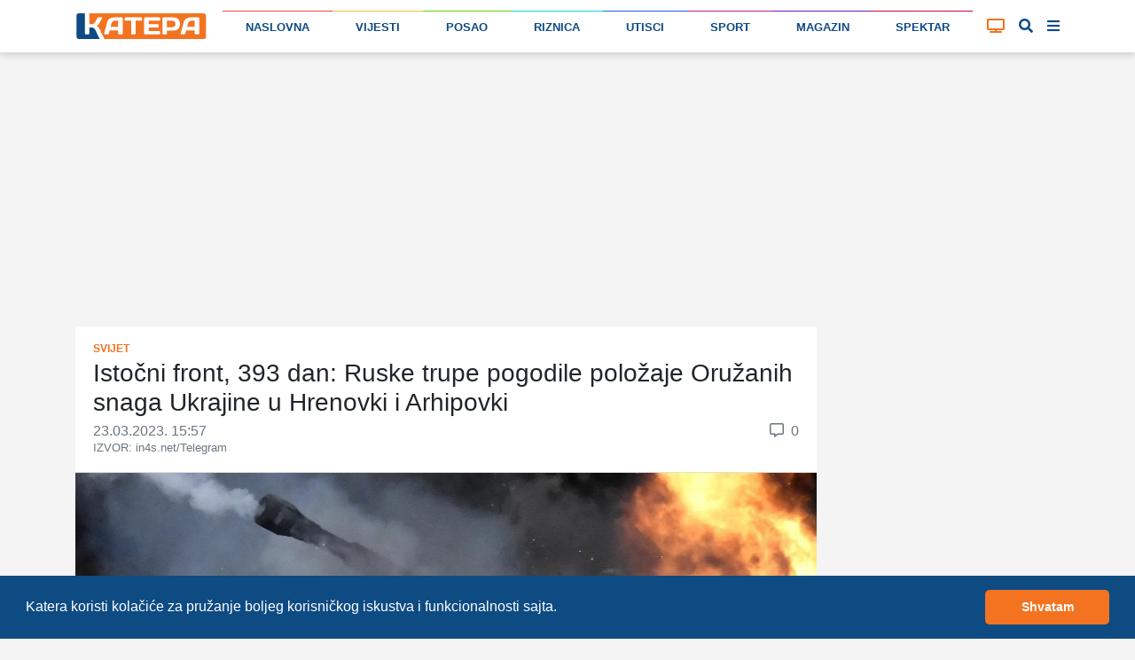

--- FILE ---
content_type: text/html; charset=UTF-8
request_url: https://katera.news/lat/istocni-front-393-dan-ruske-trupe-pogodile-polozaje-oruzanih-snaga-ukrajine-u-hrenovki-i-arhipovki
body_size: 14649
content:

<!DOCTYPE html>
<html class="h-100" lang="sr-Latn">

<head>
    <meta name="csrf-param" content="_csrf-frontend">
<meta name="csrf-token" content="xSTAG3BkJk48m8nkzX9scNfYZG-grmcvEgtRHyuN7Q6cFpFcMz5pI376ptagMFw-ru8oGezhP1h9bml7ef7ZWA==">

    <title>Istočni front,  393 dan:  Ruske trupe pogodile položaje Oružanih snaga Ukrajine u Hrenovki i Arhipovki | Katera</title>
    
    
    <!-- Google Tag Manager -->
    <script>(function (w, d, s, l, i) {
            w[l] = w[l] || [];
            w[l].push({
                'gtm.start':
                    new Date().getTime(), event: 'gtm.js'
            });
            var f = d.getElementsByTagName(s)[0],
                j = d.createElement(s), dl = l != 'dataLayer' ? '&l=' + l : '';
            j.async = true;
            j.src =
                'https://www.googletagmanager.com/gtm.js?id=' + i + dl;
            f.parentNode.insertBefore(j, f);
        })(window, document, 'script', 'dataLayer', 'GTM-P57QQM5');</script>
    <!-- End Google Tag Manager -->

            
<script async src="https://pagead2.googlesyndication.com/pagead/js/adsbygoogle.js?client=ca-pub-1470303632527838" crossorigin="anonymous"></script>
    
    <meta name="description" content=" 
U toku je 393. dan specijalne vojne operacije koju Rusija izvodi u Ukrajini.
Hronika udara i međusobnog granatiranja u zoni NVO u noći 22. na 23. 3. 2023.
Ruske trupe su pogodile položaje Oru...">
<meta name="keywords" content="rusija,ukrajina">
<meta property="article:section" content="Svijet">
<meta property="article:author" content="https://www.facebook.com/kateraportal/">
<meta property="article:publisher" content="https://www.facebook.com/kateraportal/">
<meta property="og:site_name" content="katera.news">
<meta property="og:title" content="Istočni front,  393 dan:  Ruske trupe pogodile položaje Oružanih snaga Ukrajine u Hrenovki i Arhipovki | Katera">
<meta property="og:description" content=" 
U toku je 393. dan specijalne vojne operacije koju Rusija izvodi u Ukrajini.
Hronika udara i međusobnog granatiranja u zoni NVO u noći 22. na 23. 3. 2023.
Ruske trupe su pogodile položaje Oru...">
<meta property="og:image" content="https://katera.news/uploads/iUCp28lnocahoZCJ7DrIYs09BZ8ptLI9_1000.jpeg">
<meta property="og:image:secure_url" content="https://katera.news/uploads/iUCp28lnocahoZCJ7DrIYs09BZ8ptLI9_1000.jpeg">
<meta property="og:url" content="https://katera.news/lat/istocni-front-393-dan-ruske-trupe-pogodile-polozaje-oruzanih-snaga-ukrajine-u-hrenovki-i-arhipovki">
<meta property="og:type" content="article">
<meta property="og:locale" content="sr_RS">
<meta name="twitter:card" content="summary_large_image">
<meta name="twitter:title" content="Istočni front,  393 dan:  Ruske trupe pogodile položaje Oružanih snaga Ukrajine u Hrenovki i Arhipovki | Katera">
<meta name="twitter:description" content=" 
U toku je 393. dan specijalne vojne operacije koju Rusija izvodi u Ukrajini.
Hronika udara i međusobnog granatiranja u zoni NVO u noći 22. na 23. 3. 2023.
Ruske trupe su pogodile položaje Oru...">
<meta name="twitter:image" content="https://katera.news/uploads/iUCp28lnocahoZCJ7DrIYs09BZ8ptLI9_1000.jpeg">
<meta name="twitter:site" content="@KateraPortal">
<meta name="twitter:creator" content="@KateraPortal">
<meta charset="UTF-8">
<meta http-equiv="X-UA-Compatible" content="IE=edge">
<meta name="viewport" content="width=device-width, initial-scale=1">
<meta name="frontend-url" content="https://katera.news">
<meta name="backend-url" content="https://admin.katera.news">
<meta name="api-url" content="https://api.katera.news">
<link href="https://katera.news/lat/istocni-front-393-dan-ruske-trupe-pogodile-polozaje-oruzanih-snaga-ukrajine-u-hrenovki-i-arhipovki" rel="canonical">
<link href="/assets/bbe33db/jquery.fancybox.min.css?v=1765889711" rel="stylesheet">
<link href="/assets/25ba7963/css/bootstrap.css" rel="stylesheet">
<link href="/assets/3b9dbc15/css/lightslider.min.css?v=1765889712" rel="stylesheet">
<link href="/assets/fb254620/cookieconsent.min.css?v=1765889711" rel="stylesheet">
<link href="/assets/69ef8723/toastr.min.css?v=1635117028" rel="stylesheet">
<link href="/client/bundle.css?v=1705420205" rel="stylesheet">
<link href="/plugins/fontawesome/css/all.css?v=1705420179" rel="stylesheet"></head>

<body class="d-flex flex-column h-100">


    <!-- Google Tag Manager (noscript) -->
    <noscript>
        <iframe src="https://www.googletagmanager.com/ns.html?id=GTM-P57QQM5" height="0" width="0" style="display:none;visibility:hidden"></iframe>
    </noscript>
    <!-- End Google Tag Manager (noscript) -->


<div class="mainMenu layout-header" view-page="header">
    <nav class="navbar fixed-top navbar-expand-xl navbar-light bg-white">
        <div class="container">
            <a class="navbar-brand" href="https://katera.news/lat">
                <img class="navbar-logo" src="/img/logo/logo-full.svg" alt="Katera logo">
                            </a>
            <div class="navbar-icons">
                <a id="tv-toggler-link" href="https://katera.news/lat/tv">

                    <button id="tv-toggler" class="navbar-toggler" type="button">
                                                <i class="fas fa-tv "></i>
                    </button>
                </a>
                <button id="search-toggle-button-mobile" class="navbar-toggler" type="button">
                    <i class="fas fa-search"></i>
                </button>
                <button id="sidebar-toggle-button-mobile" class="navbar-toggler" type="button">
                    <i id="sidebar-toggle-icon-mobile" class="fas fa-bars"></i>
                </button>
            </div>
            <div class="collapse navbar-collapse" id="navbar-menu">
                <ul class="navbar-nav mt-2 mt-lg-0 d-flex w-100">
                                                                                                                        <li class="nav-item flex-fill">
                            <div class="nav-link-color-line"
                                 style="background-color: #f44842; height: 1px;"></div>
                            <a class="nav-link"
                               href="https://katera.news/lat"
                               style="border-top: 1px solid #f44842;">
                                Naslovna                            </a>
                        </li>
                                                                                                                        <li class="nav-item flex-fill">
                            <div class="nav-link-color-line"
                                 style="background-color: #f4c141; height: 1px;"></div>
                            <a class="nav-link"
                               href="https://katera.news/lat/vijesti"
                               style="border-top: 1px solid #f4c141;">
                                Vijesti                            </a>
                        </li>
                                                                                                                        <li class="nav-item flex-fill">
                            <div class="nav-link-color-line"
                                 style="background-color: #5dd60c; height: 1px;"></div>
                            <a class="nav-link"
                               href="https://katera.news/lat/kategorija/posao"
                               style="border-top: 1px solid #5dd60c;">
                                Posao                            </a>
                        </li>
                                                                                                                        <li class="nav-item flex-fill">
                            <div class="nav-link-color-line"
                                 style="background-color: #0fd8d5; height: 1px;"></div>
                            <a class="nav-link"
                               href="https://katera.news/lat/kategorija/riznica"
                               style="border-top: 1px solid #0fd8d5;">
                                Riznica                            </a>
                        </li>
                                                                                                                        <li class="nav-item flex-fill">
                            <div class="nav-link-color-line"
                                 style="background-color: #1961d6; height: 1px;"></div>
                            <a class="nav-link"
                               href="https://katera.news/lat/kategorija/utisci"
                               style="border-top: 1px solid #1961d6;">
                                Utisci                            </a>
                        </li>
                                                                                                                        <li class="nav-item flex-fill">
                            <div class="nav-link-color-line"
                                 style="background-color: #c4158d; height: 1px;"></div>
                            <a class="nav-link"
                               href="https://katera.news/lat/kategorija/sport"
                               style="border-top: 1px solid #c4158d;">
                                Sport                            </a>
                        </li>
                                                                                                                        <li class="nav-item flex-fill">
                            <div class="nav-link-color-line"
                                 style="background-color: #6c18bf; height: 1px;"></div>
                            <a class="nav-link"
                               href="https://katera.news/lat/kategorija/magazin"
                               style="border-top: 1px solid #6c18bf;">
                                Magazin                            </a>
                        </li>
                                                                                                                        <li class="nav-item flex-fill">
                            <div class="nav-link-color-line"
                                 style="background-color: #cc0a3a; height: 1px;"></div>
                            <a class="nav-link"
                               href="https://katera.news/lat/kategorija/spektar"
                               style="border-top: 1px solid #cc0a3a;">
                                Spektar                            </a>
                        </li>
                                    </ul>
            </div>
            <div class="tv-button-container">
                <a href="https://katera.news/lat/tv" id="tv-toggle-button">
                                        <i class="fas fa-tv "></i>
                </a>
            </div>
            <div class="search-button-container">
                <a href="#" id="search-toggle-button">
                    <i class="fas fa-search"></i>
                </a>
            </div>
            <div class="sidebar-button-container">
                <a href="#" id="sidebar-toggle-button">
                    <i id="sidebar-toggle-icon" class="fas fa-bars"></i>
                </a>
            </div>
        </div>
    </nav>
    <div class="search-box">
        <div class="container">
            <i class="fas fa-search"></i>

            <label for="search"></label>
            <input id="search-input" name="search" type="text" placeholder="unesite pojam pretrage...">

            <a id="search-clear-button" href="#">
                <i class="fas fa-times"></i>
            </a>

            <a id="search-submit-button" href="#">
                <i class="fas fa-check"></i>
            </a>
        </div>
    </div>
</div>

<div id="main-menu-buffer"></div>

<div class="container">
    <div id="katera-sidebar" class="p-0 d-none">
        <div class="katera-sidebar-wrapper container text-base bg-white mx-auto max-w-7xl leading-7 p-2 lg:grid lg:grid-cols-4">
                            <ul class="mx-1">
                    <li class="bg-gray-50" style="border-top-color: #f44842; background-color: #f448421a;">
                        <a class="block font-semibold py-1 hover:bg-gray-200 px-3 main-category" href="https://katera.news/lat">
                            <span class="w-3 h-3 bg-gray-500 inline-block rounded-sm mr-3" style="background-color: #f44842;"></span>
                            Naslovna                        </a>
                    </li>
                                                                        <li class="enabled">
                                <a class="block py-1 hover:bg-gray-100 px-3 child-category" href="https://katera.news/lat/vijesti">
                                    <span class="w-2 h-2 bg-gray-200 inline-block rounded-sm mr-3 fix-box" style="background-color: #f44842;"></span>
                                    Najnovije                                </a>
                            </li>
                                                    <li class="enabled">
                                <a class="block py-1 hover:bg-gray-100 px-3 child-category" href="https://katera.news/lat/najcitanije">
                                    <span class="w-2 h-2 bg-gray-200 inline-block rounded-sm mr-3 fix-box" style="background-color: #f44842;"></span>
                                    Najčitanije                                </a>
                            </li>
                                                    <li class="enabled">
                                <a class="block py-1 hover:bg-gray-100 px-3 child-category" href="https://katera.news/lat/najvise-komentara">
                                    <span class="w-2 h-2 bg-gray-200 inline-block rounded-sm mr-3 fix-box" style="background-color: #f44842;"></span>
                                    Najviše komentara                                </a>
                            </li>
                                                    <li class="enabled">
                                <a class="block py-1 hover:bg-gray-100 px-3 child-category" href="https://katera.news/lat/kategorija/servisne-informacije">
                                    <span class="w-2 h-2 bg-gray-200 inline-block rounded-sm mr-3 fix-box" style="background-color: #f44842;"></span>
                                    Servisne informacije                                </a>
                            </li>
                                                    <li class="enabled">
                                <a class="block py-1 hover:bg-gray-100 px-3 child-category" href="https://katera.news/lat/kategorija/vremeplov">
                                    <span class="w-2 h-2 bg-gray-200 inline-block rounded-sm mr-3 fix-box" style="background-color: #f44842;"></span>
                                    Vremeplov                                </a>
                            </li>
                                                    <li class="enabled">
                                <a class="block py-1 hover:bg-gray-100 px-3 child-category" href="https://katera.news/lat/citulje">
                                    <span class="w-2 h-2 bg-gray-200 inline-block rounded-sm mr-3 fix-box" style="background-color: #f44842;"></span>
                                    Čitulje                                </a>
                            </li>
                                                    <li class="enabled">
                                <a class="block py-1 hover:bg-gray-100 px-3 child-category" href="https://katera.news/lat/kategorija/ankete">
                                    <span class="w-2 h-2 bg-gray-200 inline-block rounded-sm mr-3 fix-box" style="background-color: #f44842;"></span>
                                    Ankete                                </a>
                            </li>
                                                    <li class="enabled">
                                <a class="block py-1 hover:bg-gray-100 px-3 child-category" href="https://katera.news/lat/kamere">
                                    <span class="w-2 h-2 bg-gray-200 inline-block rounded-sm mr-3 fix-box" style="background-color: #f44842;"></span>
                                    Kamere                                </a>
                            </li>
                                                    <li class="enabled">
                                <a class="block py-1 hover:bg-gray-100 px-3 child-category" href="https://katera.news/lat/kvalitet-vazduha">
                                    <span class="w-2 h-2 bg-gray-200 inline-block rounded-sm mr-3 fix-box" style="background-color: #f44842;"></span>
                                    Kvalitet vazduha                                </a>
                            </li>
                                                    <li class="enabled">
                                <a class="block py-1 hover:bg-gray-100 px-3 child-category" href="https://katera.news/lat/tv">
                                    <span class="w-2 h-2 bg-gray-200 inline-block rounded-sm mr-3 fix-box" style="background-color: #f44842;"></span>
                                    TV                                </a>
                            </li>
                                                    <li class="enabled">
                                <a class="block py-1 hover:bg-gray-100 px-3 child-category" href="https://katera.news/lat/arhiva">
                                    <span class="w-2 h-2 bg-gray-200 inline-block rounded-sm mr-3 fix-box" style="background-color: #f44842;"></span>
                                    Arhiva                                </a>
                            </li>
                                                            </ul>
                            <ul class="mx-1">
                    <li class="bg-gray-50" style="border-top-color: #f4c141; background-color: #f4c1411a;">
                        <a class="block font-semibold py-1 hover:bg-gray-200 px-3 main-category" href="https://katera.news/lat/vijesti">
                            <span class="w-3 h-3 bg-gray-500 inline-block rounded-sm mr-3" style="background-color: #f4c141;"></span>
                            Vijesti                        </a>
                    </li>
                                                                        <li class="enabled">
                                <a class="block py-1 hover:bg-gray-100 px-3 child-category" href="https://katera.news/lat/kategorija/istocno-sarajevo">
                                    <span class="w-2 h-2 bg-gray-200 inline-block rounded-sm mr-3 fix-box" style="background-color: #f4c141;"></span>
                                    Istočno Sarajevo                                </a>
                            </li>
                                                    <li class="enabled">
                                <a class="block py-1 hover:bg-gray-100 px-3 child-category" href="https://katera.news/lat/kategorija/republika-srpska">
                                    <span class="w-2 h-2 bg-gray-200 inline-block rounded-sm mr-3 fix-box" style="background-color: #f4c141;"></span>
                                    Republika Srpska                                </a>
                            </li>
                                                    <li class="enabled">
                                <a class="block py-1 hover:bg-gray-100 px-3 child-category" href="https://katera.news/lat/kategorija/bih">
                                    <span class="w-2 h-2 bg-gray-200 inline-block rounded-sm mr-3 fix-box" style="background-color: #f4c141;"></span>
                                    BiH                                </a>
                            </li>
                                                    <li class="enabled">
                                <a class="block py-1 hover:bg-gray-100 px-3 child-category" href="https://katera.news/lat/kategorija/region">
                                    <span class="w-2 h-2 bg-gray-200 inline-block rounded-sm mr-3 fix-box" style="background-color: #f4c141;"></span>
                                    Region                                </a>
                            </li>
                                                    <li class="enabled">
                                <a class="block py-1 hover:bg-gray-100 px-3 child-category" href="https://katera.news/lat/kategorija/dijaspora">
                                    <span class="w-2 h-2 bg-gray-200 inline-block rounded-sm mr-3 fix-box" style="background-color: #f4c141;"></span>
                                    Dijaspora                                </a>
                            </li>
                                                    <li class="enabled">
                                <a class="block py-1 hover:bg-gray-100 px-3 child-category" href="https://katera.news/lat/kategorija/svijet">
                                    <span class="w-2 h-2 bg-gray-200 inline-block rounded-sm mr-3 fix-box" style="background-color: #f4c141;"></span>
                                    Svijet                                </a>
                            </li>
                                                    <li class="enabled">
                                <a class="block py-1 hover:bg-gray-100 px-3 child-category" href="https://katera.news/lat/kategorija/turizam">
                                    <span class="w-2 h-2 bg-gray-200 inline-block rounded-sm mr-3 fix-box" style="background-color: #f4c141;"></span>
                                    Turizam                                </a>
                            </li>
                                                    <li class="enabled">
                                <a class="block py-1 hover:bg-gray-100 px-3 child-category" href="https://katera.news/lat/kategorija/crna-hronika">
                                    <span class="w-2 h-2 bg-gray-200 inline-block rounded-sm mr-3 fix-box" style="background-color: #f4c141;"></span>
                                    Crna hronika                                </a>
                            </li>
                                                    <li class="enabled">
                                <a class="block py-1 hover:bg-gray-100 px-3 child-category" href="https://katera.news/lat/kategorija/budimo-humani">
                                    <span class="w-2 h-2 bg-gray-200 inline-block rounded-sm mr-3 fix-box" style="background-color: #f4c141;"></span>
                                    Budimo humani                                </a>
                            </li>
                                                    <li class="enabled">
                                <a class="block py-1 hover:bg-gray-100 px-3 child-category" href="https://katera.news/lat/kategorija/tema">
                                    <span class="w-2 h-2 bg-gray-200 inline-block rounded-sm mr-3 fix-box" style="background-color: #f4c141;"></span>
                                    Tema                                </a>
                            </li>
                                                    <li class="enabled">
                                <a class="block py-1 hover:bg-gray-100 px-3 child-category" href="https://katera.news/lat/kategorija/drustvo">
                                    <span class="w-2 h-2 bg-gray-200 inline-block rounded-sm mr-3 fix-box" style="background-color: #f4c141;"></span>
                                    Društvo                                </a>
                            </li>
                                                    <li class="enabled">
                                <a class="block py-1 hover:bg-gray-100 px-3 child-category" href="https://katera.news/lat/kategorija/koronavirus">
                                    <span class="w-2 h-2 bg-gray-200 inline-block rounded-sm mr-3 fix-box" style="background-color: #f4c141;"></span>
                                    Koronavirus                                </a>
                            </li>
                                                            </ul>
                            <ul class="mx-1">
                    <li class="bg-gray-50" style="border-top-color: #5dd60c; background-color: #5dd60c1a;">
                        <a class="block font-semibold py-1 hover:bg-gray-200 px-3 main-category" href="https://katera.news/lat/kategorija/posao">
                            <span class="w-3 h-3 bg-gray-500 inline-block rounded-sm mr-3" style="background-color: #5dd60c;"></span>
                            Posao                        </a>
                    </li>
                                                                        <li class="enabled">
                                <a class="block py-1 hover:bg-gray-100 px-3 child-category" href="https://katera.news/lat/kategorija/privreda">
                                    <span class="w-2 h-2 bg-gray-200 inline-block rounded-sm mr-3 fix-box" style="background-color: #5dd60c;"></span>
                                    Privreda                                </a>
                            </li>
                                                    <li class="enabled">
                                <a class="block py-1 hover:bg-gray-100 px-3 child-category" href="https://katera.news/lat/kategorija/finansije">
                                    <span class="w-2 h-2 bg-gray-200 inline-block rounded-sm mr-3 fix-box" style="background-color: #5dd60c;"></span>
                                    Finansije                                </a>
                            </li>
                                                    <li class="enabled">
                                <a class="block py-1 hover:bg-gray-100 px-3 child-category" href="https://katera.news/lat/kategorija/investicije">
                                    <span class="w-2 h-2 bg-gray-200 inline-block rounded-sm mr-3 fix-box" style="background-color: #5dd60c;"></span>
                                    Investicije                                </a>
                            </li>
                                                    <li class="enabled">
                                <a class="block py-1 hover:bg-gray-100 px-3 child-category" href="https://katera.news/lat/kategorija/konkursi">
                                    <span class="w-2 h-2 bg-gray-200 inline-block rounded-sm mr-3 fix-box" style="background-color: #5dd60c;"></span>
                                    Konkursi                                </a>
                            </li>
                                                            </ul>
                            <ul class="mx-1">
                    <li class="bg-gray-50" style="border-top-color: #0fd8d5; background-color: #0fd8d51a;">
                        <a class="block font-semibold py-1 hover:bg-gray-200 px-3 main-category" href="https://katera.news/lat/kategorija/riznica">
                            <span class="w-3 h-3 bg-gray-500 inline-block rounded-sm mr-3" style="background-color: #0fd8d5;"></span>
                            Riznica                        </a>
                    </li>
                                                                        <li class="enabled">
                                <a class="block py-1 hover:bg-gray-100 px-3 child-category" href="https://katera.news/lat/kategorija/dogadjaji">
                                    <span class="w-2 h-2 bg-gray-200 inline-block rounded-sm mr-3 fix-box" style="background-color: #0fd8d5;"></span>
                                    Događaji                                </a>
                            </li>
                                                    <li class="enabled">
                                <a class="block py-1 hover:bg-gray-100 px-3 child-category" href="https://katera.news/lat/kategorija/licnosti">
                                    <span class="w-2 h-2 bg-gray-200 inline-block rounded-sm mr-3 fix-box" style="background-color: #0fd8d5;"></span>
                                    Ličnosti                                </a>
                            </li>
                                                    <li class="enabled">
                                <a class="block py-1 hover:bg-gray-100 px-3 child-category" href="https://katera.news/lat/kategorija/temelji">
                                    <span class="w-2 h-2 bg-gray-200 inline-block rounded-sm mr-3 fix-box" style="background-color: #0fd8d5;"></span>
                                    Temelji                                </a>
                            </li>
                                                    <li class="enabled">
                                <a class="block py-1 hover:bg-gray-100 px-3 child-category" href="https://katera.news/lat/kategorija/priroda">
                                    <span class="w-2 h-2 bg-gray-200 inline-block rounded-sm mr-3 fix-box" style="background-color: #0fd8d5;"></span>
                                    Priroda                                </a>
                            </li>
                                                    <li class="enabled">
                                <a class="block py-1 hover:bg-gray-100 px-3 child-category" href="https://katera.news/lat/kategorija/mjesta">
                                    <span class="w-2 h-2 bg-gray-200 inline-block rounded-sm mr-3 fix-box" style="background-color: #0fd8d5;"></span>
                                    Mjesta                                </a>
                            </li>
                                                    <li class="enabled">
                                <a class="block py-1 hover:bg-gray-100 px-3 child-category" href="https://katera.news/lat/kategorija/istorija">
                                    <span class="w-2 h-2 bg-gray-200 inline-block rounded-sm mr-3 fix-box" style="background-color: #0fd8d5;"></span>
                                    Istorija                                </a>
                            </li>
                                                    <li class="enabled">
                                <a class="block py-1 hover:bg-gray-100 px-3 child-category" href="https://katera.news/lat/kategorija/srpska-ilidza">
                                    <span class="w-2 h-2 bg-gray-200 inline-block rounded-sm mr-3 fix-box" style="background-color: #0fd8d5;"></span>
                                    Srpska Ilidža                                </a>
                            </li>
                                                            </ul>
                            <ul class="mx-1">
                    <li class="bg-gray-50" style="border-top-color: #1961d6; background-color: #1961d61a;">
                        <a class="block font-semibold py-1 hover:bg-gray-200 px-3 main-category" href="https://katera.news/lat/kategorija/utisci">
                            <span class="w-3 h-3 bg-gray-500 inline-block rounded-sm mr-3" style="background-color: #1961d6;"></span>
                            Utisci                        </a>
                    </li>
                                                                        <li class="enabled">
                                <a class="block py-1 hover:bg-gray-100 px-3 child-category" href="https://katera.news/lat/kategorija/intervju">
                                    <span class="w-2 h-2 bg-gray-200 inline-block rounded-sm mr-3 fix-box" style="background-color: #1961d6;"></span>
                                    Intervju                                </a>
                            </li>
                                                    <li class="enabled">
                                <a class="block py-1 hover:bg-gray-100 px-3 child-category" href="https://katera.news/lat/pogledi">
                                    <span class="w-2 h-2 bg-gray-200 inline-block rounded-sm mr-3 fix-box" style="background-color: #1961d6;"></span>
                                    Pogledi                                </a>
                            </li>
                                                    <li class="enabled">
                                <a class="block py-1 hover:bg-gray-100 px-3 child-category" href="https://katera.news/lat/kategorija/pisma-citalaca">
                                    <span class="w-2 h-2 bg-gray-200 inline-block rounded-sm mr-3 fix-box" style="background-color: #1961d6;"></span>
                                    Pisma čitalaca                                </a>
                            </li>
                                                            </ul>
                            <ul class="mx-1">
                    <li class="bg-gray-50" style="border-top-color: #c4158d; background-color: #c4158d1a;">
                        <a class="block font-semibold py-1 hover:bg-gray-200 px-3 main-category" href="https://katera.news/lat/kategorija/sport">
                            <span class="w-3 h-3 bg-gray-500 inline-block rounded-sm mr-3" style="background-color: #c4158d;"></span>
                            Sport                        </a>
                    </li>
                                                                        <li class="enabled">
                                <a class="block py-1 hover:bg-gray-100 px-3 child-category" href="https://katera.news/lat/kategorija/kosarka">
                                    <span class="w-2 h-2 bg-gray-200 inline-block rounded-sm mr-3 fix-box" style="background-color: #c4158d;"></span>
                                    Košarka                                </a>
                            </li>
                                                    <li class="enabled">
                                <a class="block py-1 hover:bg-gray-100 px-3 child-category" href="https://katera.news/lat/kategorija/fudbal">
                                    <span class="w-2 h-2 bg-gray-200 inline-block rounded-sm mr-3 fix-box" style="background-color: #c4158d;"></span>
                                    Fudbal                                </a>
                            </li>
                                                    <li class="enabled">
                                <a class="block py-1 hover:bg-gray-100 px-3 child-category" href="https://katera.news/lat/kategorija/rukomet">
                                    <span class="w-2 h-2 bg-gray-200 inline-block rounded-sm mr-3 fix-box" style="background-color: #c4158d;"></span>
                                    Rukomet                                </a>
                            </li>
                                                    <li class="enabled">
                                <a class="block py-1 hover:bg-gray-100 px-3 child-category" href="https://katera.news/lat/kategorija/odbojka">
                                    <span class="w-2 h-2 bg-gray-200 inline-block rounded-sm mr-3 fix-box" style="background-color: #c4158d;"></span>
                                    Odbojka                                </a>
                            </li>
                                                    <li class="enabled">
                                <a class="block py-1 hover:bg-gray-100 px-3 child-category" href="https://katera.news/lat/kategorija/vaterpolo">
                                    <span class="w-2 h-2 bg-gray-200 inline-block rounded-sm mr-3 fix-box" style="background-color: #c4158d;"></span>
                                    Vaterpolo                                </a>
                            </li>
                                                    <li class="enabled">
                                <a class="block py-1 hover:bg-gray-100 px-3 child-category" href="https://katera.news/lat/kategorija/skijanje">
                                    <span class="w-2 h-2 bg-gray-200 inline-block rounded-sm mr-3 fix-box" style="background-color: #c4158d;"></span>
                                    Skijanje                                </a>
                            </li>
                                                    <li class="enabled">
                                <a class="block py-1 hover:bg-gray-100 px-3 child-category" href="https://katera.news/lat/kategorija/tenis">
                                    <span class="w-2 h-2 bg-gray-200 inline-block rounded-sm mr-3 fix-box" style="background-color: #c4158d;"></span>
                                    Tenis                                </a>
                            </li>
                                                    <li class="enabled">
                                <a class="block py-1 hover:bg-gray-100 px-3 child-category" href="https://katera.news/lat/kategorija/auto-trke">
                                    <span class="w-2 h-2 bg-gray-200 inline-block rounded-sm mr-3 fix-box" style="background-color: #c4158d;"></span>
                                    Auto trke                                </a>
                            </li>
                                                    <li class="enabled">
                                <a class="block py-1 hover:bg-gray-100 px-3 child-category" href="https://katera.news/lat/kategorija/atletika">
                                    <span class="w-2 h-2 bg-gray-200 inline-block rounded-sm mr-3 fix-box" style="background-color: #c4158d;"></span>
                                    Atletika                                </a>
                            </li>
                                                    <li class="enabled">
                                <a class="block py-1 hover:bg-gray-100 px-3 child-category" href="https://katera.news/lat/kategorija/borilacki-sportovi">
                                    <span class="w-2 h-2 bg-gray-200 inline-block rounded-sm mr-3 fix-box" style="background-color: #c4158d;"></span>
                                    Borilački sportovi                                </a>
                            </li>
                                                    <li class="enabled">
                                <a class="block py-1 hover:bg-gray-100 px-3 child-category" href="https://katera.news/lat/kategorija/ostali-sportovi">
                                    <span class="w-2 h-2 bg-gray-200 inline-block rounded-sm mr-3 fix-box" style="background-color: #c4158d;"></span>
                                    Ostali sportovi                                </a>
                            </li>
                                                            </ul>
                            <ul class="mx-1">
                    <li class="bg-gray-50" style="border-top-color: #6c18bf; background-color: #6c18bf1a;">
                        <a class="block font-semibold py-1 hover:bg-gray-200 px-3 main-category" href="https://katera.news/lat/kategorija/magazin">
                            <span class="w-3 h-3 bg-gray-500 inline-block rounded-sm mr-3" style="background-color: #6c18bf;"></span>
                            Magazin                        </a>
                    </li>
                                                                        <li class="enabled">
                                <a class="block py-1 hover:bg-gray-100 px-3 child-category" href="https://katera.news/lat/kategorija/kultura">
                                    <span class="w-2 h-2 bg-gray-200 inline-block rounded-sm mr-3 fix-box" style="background-color: #6c18bf;"></span>
                                    Kultura                                </a>
                            </li>
                                                    <li class="enabled">
                                <a class="block py-1 hover:bg-gray-100 px-3 child-category" href="https://katera.news/lat/kategorija/umjetnost">
                                    <span class="w-2 h-2 bg-gray-200 inline-block rounded-sm mr-3 fix-box" style="background-color: #6c18bf;"></span>
                                    Umjetnost                                </a>
                            </li>
                                                    <li class="enabled">
                                <a class="block py-1 hover:bg-gray-100 px-3 child-category" href="https://katera.news/lat/kategorija/film-i-tv">
                                    <span class="w-2 h-2 bg-gray-200 inline-block rounded-sm mr-3 fix-box" style="background-color: #6c18bf;"></span>
                                    Film i TV                                </a>
                            </li>
                                                    <li class="enabled">
                                <a class="block py-1 hover:bg-gray-100 px-3 child-category" href="https://katera.news/lat/kategorija/ritam">
                                    <span class="w-2 h-2 bg-gray-200 inline-block rounded-sm mr-3 fix-box" style="background-color: #6c18bf;"></span>
                                    Ritam                                </a>
                            </li>
                                                    <li class="enabled">
                                <a class="block py-1 hover:bg-gray-100 px-3 child-category" href="https://katera.news/lat/kategorija/zanimljivosti">
                                    <span class="w-2 h-2 bg-gray-200 inline-block rounded-sm mr-3 fix-box" style="background-color: #6c18bf;"></span>
                                    Zanimljivosti                                </a>
                            </li>
                                                    <li class="enabled">
                                <a class="block py-1 hover:bg-gray-100 px-3 child-category" href="https://katera.news/lat/kategorija/vic-dana">
                                    <span class="w-2 h-2 bg-gray-200 inline-block rounded-sm mr-3 fix-box" style="background-color: #6c18bf;"></span>
                                    Vic dana                                </a>
                            </li>
                                                    <li class="enabled">
                                <a class="block py-1 hover:bg-gray-100 px-3 child-category" href="https://katera.news/lat/kategorija/kviz">
                                    <span class="w-2 h-2 bg-gray-200 inline-block rounded-sm mr-3 fix-box" style="background-color: #6c18bf;"></span>
                                    Kviz                                </a>
                            </li>
                                                            </ul>
                            <ul class="mx-1">
                    <li class="bg-gray-50" style="border-top-color: #cc0a3a; background-color: #cc0a3a1a;">
                        <a class="block font-semibold py-1 hover:bg-gray-200 px-3 main-category" href="https://katera.news/lat/kategorija/spektar">
                            <span class="w-3 h-3 bg-gray-500 inline-block rounded-sm mr-3" style="background-color: #cc0a3a;"></span>
                            Spektar                        </a>
                    </li>
                                                                        <li class="enabled">
                                <a class="block py-1 hover:bg-gray-100 px-3 child-category" href="https://katera.news/lat/kategorija/hrana-i-pice">
                                    <span class="w-2 h-2 bg-gray-200 inline-block rounded-sm mr-3 fix-box" style="background-color: #cc0a3a;"></span>
                                    Hrana i piće                                </a>
                            </li>
                                                    <li class="enabled">
                                <a class="block py-1 hover:bg-gray-100 px-3 child-category" href="https://katera.news/lat/kategorija/ljepota-i-zdravlje">
                                    <span class="w-2 h-2 bg-gray-200 inline-block rounded-sm mr-3 fix-box" style="background-color: #cc0a3a;"></span>
                                    Ljepota i zdravlje                                </a>
                            </li>
                                                    <li class="enabled">
                                <a class="block py-1 hover:bg-gray-100 px-3 child-category" href="https://katera.news/lat/kategorija/zivot-i-stil">
                                    <span class="w-2 h-2 bg-gray-200 inline-block rounded-sm mr-3 fix-box" style="background-color: #cc0a3a;"></span>
                                    Život i stil                                </a>
                            </li>
                                                    <li class="enabled">
                                <a class="block py-1 hover:bg-gray-100 px-3 child-category" href="https://katera.news/lat/kategorija/auto-svijet">
                                    <span class="w-2 h-2 bg-gray-200 inline-block rounded-sm mr-3 fix-box" style="background-color: #cc0a3a;"></span>
                                    Auto svijet                                </a>
                            </li>
                                                    <li class="enabled">
                                <a class="block py-1 hover:bg-gray-100 px-3 child-category" href="https://katera.news/lat/kategorija/nauka-i-tehnologija">
                                    <span class="w-2 h-2 bg-gray-200 inline-block rounded-sm mr-3 fix-box" style="background-color: #cc0a3a;"></span>
                                    Nauka i tehnologija                                </a>
                            </li>
                                                    <li class="enabled">
                                <a class="block py-1 hover:bg-gray-100 px-3 child-category" href="https://katera.news/lat/kategorija/obrazovanje">
                                    <span class="w-2 h-2 bg-gray-200 inline-block rounded-sm mr-3 fix-box" style="background-color: #cc0a3a;"></span>
                                    Obrazovanje                                </a>
                            </li>
                                                    <li class="enabled">
                                <a class="block py-1 hover:bg-gray-100 px-3 child-category" href="https://katera.news/lat/kategorija/promo">
                                    <span class="w-2 h-2 bg-gray-200 inline-block rounded-sm mr-3 fix-box" style="background-color: #cc0a3a;"></span>
                                    Promo                                </a>
                            </li>
                                                            </ul>
                    </div>
    </div>
</div>

<main role="main" class="layout-main flex-shrink-0 main-container" view-page="layout-main">
        <div class="container">
        
    <div class="news-view" view-page="newsview">
        <div class="row">

            
<div class="col-lg-12">
    <div class="google-ad mb-2">
        <ins class="adsbygoogle"
             style="display:block; text-align:center;"
             data-ad-layout="in-article"
             data-ad-format="fluid"
             data-ad-client="ca-pub-1470303632527838"
             data-ad-slot="4775441885"
             data-ad-format="auto"
                    ></ins>
        <script>
            (adsbygoogle = window.adsbygoogle || []).push({});
        </script>
    </div>
</div>

            <div class="col-lg-9 pr-lg-1">
                <div class="card border-0 rounded-0">
                    <div class="card-header bg-white">
                        <div>
                            <a class="category-link"
                               href="https://katera.news/lat/kategorija/svijet">
                            <span class="badge category-badge">
                                Svijet                            </span>
                            </a>
                        </div>
                        <h3 class="card-title">Istočni front,  393 dan:  Ruske trupe pogodile položaje Oružanih snaga Ukrajine u Hrenovki i Arhipovki</h3>
                        <h6 class="card-subtitle mb-2 text-muted float-left">23.03.2023. 15:57</h6>
                        <h6 class="card-subtitle mb-2 text-muted float-right">
                                                        <span><i class="far fa-comment-alt pr-1"></i> 0</span>
                        </h6>
                                                    <div class="clearfix"></div>
                            <h6 class="card-subtitle mb-2 text-muted float-left news-source">IZVOR: in4s.net/Telegram</h6>
                                            </div>
                    <div class="featured-image">
                                                    <a href="https://katera.news/uploads/iUCp28lnocahoZCJ7DrIYs09BZ8ptLI9_1000.jpeg" data-fancybox
                               data-caption="Foto: Evgeniй Biяtov/sputnikportal.rs">
                                <img class="card-img-top rounded-0" src="https://katera.news/uploads/iUCp28lnocahoZCJ7DrIYs09BZ8ptLI9_1000.jpeg" alt="">                            </a>
                                                            <div class="featured-image-source"><span>Foto: Evgeniй Biяtov/sputnikportal.rs</span>
                                </div>
                                                                        </div>
                    <div class="card-body">
                        <div class="card-text">
                            <p> </p>
<p><span lang="SR-LATN-RS"><span style="box-sizing: border-box; font-weight: bolder; color: #212529; font-family: -apple-system, BlinkMacSystemFont, 'Segoe UI', Roboto, 'Helvetica Neue', Arial, 'Noto Sans', 'Liberation Sans', sans-serif, 'Apple Color Emoji', 'Segoe UI Emoji', 'Segoe UI Symbol', 'Noto Color Emoji'; font-size: 16px; background-color: #ffffff;">U toku je 393. dan specijalne vojne operacije koju Rusija izvodi u Ukrajini.</span></span></p>
<p><span lang="SR-LATN-RS">Hronika udara i međusobnog granatiranja u zoni NVO u noći 22. na 23. 3. 2023.</span></p>
<p>Ruske trupe su pogodile položaje Oružanih snaga Ukrajine u Hrenovki i Arhipovki, Černigovska oblast, kao i u Pavlovki i Junakovki u Sumskoj oblasti. U oblasti Harkova, Oružane snage Rusije napale su neprijateljske ciljeve u Strelečiji, Volčansku i Vesele.</p>
<p><span lang="SR-LATN-RS">Na pravcu Starobelsk ruske trupe su radile na koncentracijama ljudstva i tehnike Oružanih snaga Ukrajine u Makejevki, Krahmalni i Nevskom.</span></p>
<p><span lang="SR-LATN-RS">U pravcu Bahmut (Artjomovsk), ruske raketne trupe i artiljerija pogodili su mjesta koncentracije ukrajinskih jedinica u Bahmutu, Vasjukovki i Minkovki.</span></p>
<p><span lang="SR-LATN-RS">U pravcu Donjecka, Oružane snage RF su napale neprijateljske položaje u Avdijevki, Severnom i Pervomajskom.</span></p>
<p><span lang="SR-LATN-RS">Zauzvrat, ukrajinske formacije iz crijevne artiljerije gađale su stambene zgrade i civilne objekte u Donjecku.</span></p>
<p><span lang="SR-LATN-RS">Na južnodonjeckom pravcu ruske trupe su radile na ciljevima u Novomihajlovki i Vugledaru.</span></p>
<p><span lang="SR-LATN-RS">U regionu Zaporožja, Oružane snage Rusije napale su neprijateljske položaje u Novoandrejevci, Novodanilovki i Malom Ščerbaku.</span></p>
<p><span lang="SR-LATN-RS">Noću su ukrajinske formacije napale civilnu infrastrukturu grada Novaja Kahovka.</span></p>
<p><strong>Zaharova: Bombardovanje Jugoslavije – sramota NATO koja se ne može oprati</strong></p>
<p> </p>
<p>Sutra u Rusiji, pa i u cijelom svijetu svi koji znaju istoriju, ko izvlači pravilne zaključke, sjetiće se tragičnog datuma – 24. marta 1999. godine, kada je počela agresija NATO-a koja je donijela mnogo tuge, stradanja srpskom narodu, a samoj Alijansi sramotu ratnih zločina koji se ne mogu oprati.</p>
<p>- SAD i njihovi saveznici su varvarski bombardovali suverenu Jugoslaviju. Pod ciničnim izgovorom humanitarne intervencije 78 dana avijacija i flota NATO-a su bombardovali civilne gradove, uništavali civilnu infrastrukturu, stambene kvartove, bolnice, škole, mostove, putnički transport, kolone izbjeglica. Bilo je ispaljeno više od 2.000 raketa, bačeno 14.000 bombi i druge municije, između ostalog i one koja sadrži osiromašeni uranijum. Isti taj koji Britanija smatra svojim standardom - rekla je Zaharova.</p>
<p>Taj osiromašeni uranijum, koji je bio bačen na Jugoslaviju, zarazio je veliku teritoriju, doveo do velikog rasta bolesti među stanovništvom, pa i među stranim vojnicima na Kosovu.</p>
<p>- Takozvani zapadni mirotvorci nisu nikoga štedili, od njihovih ruku poginulo je na stotine pripadnika snaga bezbjednosti, više od 2.000 civila, uključujući 88 djece - istakla je ona.</p>
<p>- Ocjena ne može biti drugačija: Izvršen je akt agresije, pogaženi su principi međunarodnog prava, proglašeno je bezakonje zakonom. Pri tom, kada i gdje treba upotrijebiti silu samo Vašington može da odluči. On pretenduje na ulogu najviše instance suprotno svim zakonskim i moralnim osnovama, osim drskosti, grubosti i apsolutne nekažnjivosti - istakla je portparolka MIP-a.</p>
<p>Ipak, kako tvrdi Zaharova, Zapad još nije u potpunosti shvatio sve posljedice ove agresije po međunarodnu i evropsku arhitekturu bezbjednosti.</p>
<p><strong>Dogovor Sija i Putina za neki bolji svijet</strong></p>
<p>Sve teže postaje braniti argument koji povremeno provejava u zapadnim, i ne samo zapadnim, medijima, kada se govori o odnosima Rusije i Kine, da je Peking suzdržan prema Moskvi, da igra neku „dvostruku igru“, da ne želi da jača odnose s Rusijom.</p>
<p>Takva argumentacija, ne tako teško oboriva i ranije, sada protiv sebe ima dokument od 20 strana pod nazivom „Zajednička izjava Ruske Federacije i Narodne Republike Kine o produbljivanju sveobuhvatnog partnerstva i strateške saradnje - objavljen na kraju dvodnevne posjete kineskog predsjednika Si Đinpinga Moskvi. Pisani dokaz istinitosti riječi ruskog predsjednika Vladimira Putina da su odnosi Rusije i Kine na najvišem nivou u istoriji.</p>
<p>Značaj dokumenta, naravno, daleko prevazilazi dnevno-političke narative i medijske spinove. On bi mogao biti konkretizacija onoga o čemu posljednjih mjeseci intenzivno govore i Moskva i Peking – stvaranja multipolarnog svjetskog poretka.</p>
<p> </p>                        </div>
                                            </div>
                    <div class="card-footer bg-white border-0">
                                                    <div class="row mt-2">
                                <div class="col-md-12">
                                    <span class="badge badge-tag badge-dark">KLjUČNE RIJEČI</span>
                                                                                                                    <a href="https://katera.news/tag/1124"
                                           class="badge badge-light border border-dark text-uppercase">rusija</a>
                                                                                                                    <a href="https://katera.news/tag/4280"
                                           class="badge badge-light border border-dark text-uppercase">ukrajina</a>
                                                                    </div>
                            </div>
                                                <div class="row my-2">
                            <div class="col-12">
                                <div class="a2a_kit a2a_kit_size_32 a2a_default_style">
                                    <a class="a2a_button_facebook"></a>
                                    <a class="a2a_button_telegram"></a>
                                    <a class="a2a_button_whatsapp"></a>
                                    <a class="a2a_button_viber"></a>
                                </div>
                                <script async src="https://static.addtoany.com/menu/page.js"></script>
                            </div>
                        </div>
                        <div class="row my-2 d-block d-lg-none">
                            <div class="banner-title">Promo</div>
                            <div class="col-12">
                                                                    
    <ul id="post-41038-category-banner-slider" style="visibility: hidden;">
                    <li>
                <a href="https://mtel.ba/mtel-akcija-multibrend?utm_source=katera.news&utm_medium=paid&utm_content=270x280&utm_campaign=multibrend" target="_blank">
                    <div class="banner-container" style="background-image: url('https://katera.news/uploads/O1tEHc7dh5efXeCX-6ZWeO37GX0y-rHR_1000.jpeg');"></div>
                </a>
            </li>
                    <li>
                <a href="https://mtel.ba/mtel-akcija-multibrend?utm_source=katera.news&utm_medium=paid&utm_content=270x280&utm_campaign=multibrend" target="_blank">
                    <div class="banner-container" style="background-image: url('https://katera.news/uploads/ZdDAm4bBGLUhuQfdtIxadElWQGAVapqL_1000.jpeg');"></div>
                </a>
            </li>
            </ul>

                                                            </div>
                        </div>
                    </div>
                </div>

                
<div class="row">
    <div class="col-lg-12">
        <div class="google-ad my-2">
            <ins class="adsbygoogle"
                 style="display:block"
                 data-ad-client="ca-pub-1470303632527838"
                 data-ad-slot="6623231244"
                 data-ad-format="auto"
                 data-full-width-responsive="true"
                            ></ins>
            <script>
                (adsbygoogle = window.adsbygoogle || []).push({});
            </script>
        </div>
    </div>
</div>

                <div class="card mb-1 border-0">
                                            <div class="card-header bg-white border-0 pb-0">
                            <h6 class="card-title">
                                Komentari                                <span class="badge badge-secondary">0</span>
                            </h6>
                        </div>
                        <div class="card-body pt-0">
                            <ul class="list-unstyled">
                                                            </ul>
                        </div>
                        <div class="card-footer bg-white border-0">
                                                        <form id="comment-form" action="/comment/create" method="post">
<input type="hidden" name="_csrf-frontend" value="xSTAG3BkJk48m8nkzX9scNfYZG-grmcvEgtRHyuN7Q6cFpFcMz5pI376ptagMFw-ru8oGezhP1h9bml7ef7ZWA==">                            <div class="form-group field-commentform-author">

<input type="text" id="commentform-author" class="form-control" name="CommentForm[author]" placeholder="Ime:">

<div class="invalid-feedback"></div>
</div>                            <div class="form-group field-commentform-text required">

<textarea id="commentform-text" class="form-control" name="CommentForm[text]" rows="8" placeholder="Komentariši:" aria-required="true"></textarea>

<div class="invalid-feedback"></div>
</div>                            <div class="form-group field-commentform-post_id required">

<input type="hidden" id="commentform-post_id" class="form-control" name="CommentForm[post_id]" value="41038">

<div class="invalid-feedback"></div>
</div>                            <div class="form-group field-commentform-recaptcha required">

                            <div class="row recaptcha-container">
                                <div class="col-12">
                                    <input type="hidden" id="commentform-recaptcha" class="form-control" name="CommentForm[reCaptcha]" aria-required="true"><div id="commentform-recaptcha-recaptcha-comment-form" class="g-recaptcha" data-sitekey="6LcbQqQUAAAAAJBVDwq_LVTxZ1Bo12I116CbhjFW" data-input-id="commentform-recaptcha" data-form-id="comment-form"></div>
                                </div>
                                <div class="col-12">
                                <div class="invalid-feedback"></div>    
                                </div>
                            </div>
</div>                            <div class="text-right">
                                <p>
                                    Klikom na Postavi komentar slažete se sa                                     <a class="link-terms-and-conditions"
                                       href="/stranica/uslovi-koristenja">uslovima korištenja</a>.
                                </p>
                                <button type="submit" class="btn btn-dark">Postavi komentar</button>                            </div>
                            </form>                        </div>
                                    </div>
                                    <div class="row mb-1">
                        <div class="col-lg-12">
                            <div class="main-title">Povezane vijesti</div>
                            
<div class="card-group-widget card-group">
                        
<div class="post-card card rounded-0" viewpage="postcardwidget">
    <div class="card-body p-2 p-lg-0 clearfix ">
        <div class="float-right float-lg-none">
            <img class="card-img-top img-fluid rounded-0" src="https://katera.news/uploads/grO9cLKFCr47Yr2TqVBx0OthUz9inQQS_400.jpeg" alt="">
        </div>
        <div class="float-left float-lg-none card-content p-lg-1 p-0">
                        <h6 class="card-title mb-0 pr-2 pr-lg-0">
                <span class="d-none d-lg-inline">Rusija testira novi lijek sličan preparatu za liječenje Hočkinovog limfoma</span>
                <span class="d-inline d-lg-none">Rusija testira novi lijek sličan preparatu za liječenje Hočkinovog limfoma</span>
            </h6>
        </div>
        <a class="stretched-link" href="https://katera.news/lat/rusija-testira-novi-lijek-slican-preparatu-za-lijecenje-hockinovog-limfoma"></a>
    </div>
    <div class="card-footer bg-white px-2 py-0 border-light clearfix">
        <div class="float-left">
            <small class="text-muted">22.01.2026</small>
        </div>
        <div class="float-right">
            <small class="text-muted"><i class="far fa-comment-alt pr-1"></i>0</small>
        </div>
    </div>
</div>
                                
<div class="post-card card rounded-0" viewpage="postcardwidget">
    <div class="card-body p-2 p-lg-0 clearfix ">
        <div class="float-right float-lg-none">
            <img class="card-img-top img-fluid rounded-0" src="https://katera.news/uploads/lnUtVIamN5ha7LCE4yg2PRu55pUWMLqy_400.jpeg" alt="">
        </div>
        <div class="float-left float-lg-none card-content p-lg-1 p-0">
                        <h6 class="card-title mb-0 pr-2 pr-lg-0">
                <span class="d-none d-lg-inline">Transplantacija bubrega postala besplatna u Rusiji</span>
                <span class="d-inline d-lg-none">Transplantacija bubrega postala besplatna u Rusiji</span>
            </h6>
        </div>
        <a class="stretched-link" href="https://katera.news/lat/transplantacija-bubrega-postala-besplatna-u-rusiji"></a>
    </div>
    <div class="card-footer bg-white px-2 py-0 border-light clearfix">
        <div class="float-left">
            <small class="text-muted">20.01.2026</small>
        </div>
        <div class="float-right">
            <small class="text-muted"><i class="far fa-comment-alt pr-1"></i>0</small>
        </div>
    </div>
</div>
                                
<div class="post-card card rounded-0" viewpage="postcardwidget">
    <div class="card-body p-2 p-lg-0 clearfix ">
        <div class="float-right float-lg-none">
            <img class="card-img-top img-fluid rounded-0" src="https://katera.news/uploads/Fe-A0tFi14wo8jz2FqRPIMC8ZpQimZmR_400.jpeg" alt="">
        </div>
        <div class="float-left float-lg-none card-content p-lg-1 p-0">
                        <h6 class="card-title mb-0 pr-2 pr-lg-0">
                <span class="d-none d-lg-inline">U Hakasiji oko 3.600 ljudi plivalo za Časni krst na temperaturi od minus 37 stepeni</span>
                <span class="d-inline d-lg-none">U Hakasiji oko 3.600 ljudi plivalo za Časni krst na temperaturi od minus 37 stepeni</span>
            </h6>
        </div>
        <a class="stretched-link" href="https://katera.news/lat/u-hakasiji-oko-3600-ljudi-plivalo-za-casni-krst-na-temperaturi-od-minus-37-stepeni"></a>
    </div>
    <div class="card-footer bg-white px-2 py-0 border-light clearfix">
        <div class="float-left">
            <small class="text-muted">19.01.2026</small>
        </div>
        <div class="float-right">
            <small class="text-muted"><i class="far fa-comment-alt pr-1"></i>0</small>
        </div>
    </div>
</div>
            </div>


                                                                        </div>
                    </div>
                            </div>
            <div class="col-lg-3 pl-lg-0">

                
<div class="mb-2">
    <div class="google-ad">
        <ins class="adsbygoogle"
             style="display:block"
             data-ad-client="ca-pub-1470303632527838"
             data-ad-slot="6623231244"
             data-ad-format="auto"
             data-full-width-responsive="true"
                    ></ins>
        <script>
            (adsbygoogle = window.adsbygoogle || []).push({});
        </script>
    </div>
</div>

                <div class="mb-1 mb-lg-0">
                    
<div class="base-post-list-widget" view-page="basepostlistwidget">
    <div class="base-post-list-title mb-1 bg-white p-1">
        Najčitanije    </div>
    <ul class="list-unstyled">
                    <li class="base-post-list-item media bg-white position-relative">
                <div class="media-body p-1">
                    <h6 class="base-post-list-item-title">Misteriozna smrt Drage Dimitrijević Mitrićević i dan danas nije rasvijetljena (FOTO)</h6>
                    <div class="clearfix">
                        <div class="float-left">
                            <small class="text-muted">15h 14m</small>
                        </div>
                        <div class="float-right">
                            <small class="text-muted"><i class="far fa-comment-alt pr-1"></i>0</small>
                        </div>
                    </div>
                    <a class="stretched-link" href="https://katera.news/lat/misteriozna-smrt-drage-dimitrijevic-mitricevic-i-dan-danas-nije-rasvijetljena-foto"></a>
                </div>
            </li>
                    <li class="base-post-list-item media bg-white position-relative">
                <div class="media-body p-1">
                    <h6 class="base-post-list-item-title">Zaboravljeni spasilac srpske istorije: Profesor Grujić, čovjek koji je pronašao zemne ostatke cara Dušana</h6>
                    <div class="clearfix">
                        <div class="float-left">
                            <small class="text-muted">15h 18m</small>
                        </div>
                        <div class="float-right">
                            <small class="text-muted"><i class="far fa-comment-alt pr-1"></i>0</small>
                        </div>
                    </div>
                    <a class="stretched-link" href="https://katera.news/lat/zaboravljeni-spasilac-srpske-istorije-profesor-grujic-covjek-koji-je-pronasao-zemne-ostatke-cara-dusana"></a>
                </div>
            </li>
                    <li class="base-post-list-item media bg-white position-relative">
                <div class="media-body p-1">
                    <h6 class="base-post-list-item-title">"Plava grobnica" - vječno počivalište srpskih vojnika (VIDEO)</h6>
                    <div class="clearfix">
                        <div class="float-left">
                            <small class="text-muted">15h 15m</small>
                        </div>
                        <div class="float-right">
                            <small class="text-muted"><i class="far fa-comment-alt pr-1"></i>1</small>
                        </div>
                    </div>
                    <a class="stretched-link" href="https://katera.news/lat/plava-grobnica-vjecno-pocivaliste-srpskih-vojnika-video"></a>
                </div>
            </li>
                    <li class="base-post-list-item media bg-white position-relative">
                <div class="media-body p-1">
                    <h6 class="base-post-list-item-title">Upozorenje zbog obilih padavina u nedjelju</h6>
                    <div class="clearfix">
                        <div class="float-left">
                            <small class="text-muted">14h 3m</small>
                        </div>
                        <div class="float-right">
                            <small class="text-muted"><i class="far fa-comment-alt pr-1"></i>0</small>
                        </div>
                    </div>
                    <a class="stretched-link" href="https://katera.news/lat/upozorenje-zbog-obilih-padavina-u-nedjelju"></a>
                </div>
            </li>
                    <li class="base-post-list-item media bg-white position-relative">
                <div class="media-body p-1">
                    <h6 class="base-post-list-item-title">Slađana Sarić: OO Crveni krst Kalinovik nastavlja dosadašnje dobre prakse</h6>
                    <div class="clearfix">
                        <div class="float-left">
                            <small class="text-muted">5h 54m</small>
                        </div>
                        <div class="float-right">
                            <small class="text-muted"><i class="far fa-comment-alt pr-1"></i>0</small>
                        </div>
                    </div>
                    <a class="stretched-link" href="https://katera.news/lat/sladjana-saric-oo-crveni-krst-kalinovik-nastavlja-dosadasnje-dobre-prakse"></a>
                </div>
            </li>
            </ul>
</div>
                </div>
                <div class="d-none d-lg-block">
                                            <div class="banner-title">Promo</div>
                        
    <ul id="post-41038-mobile-category-banner-slider" style="visibility: hidden;">
                    <li>
                <a href="https://mtel.ba/mtel-akcija-multibrend?utm_source=katera.news&utm_medium=paid&utm_content=270x280&utm_campaign=multibrend" target="_blank">
                    <div class="banner-container" style="background-image: url('https://katera.news/uploads/O1tEHc7dh5efXeCX-6ZWeO37GX0y-rHR_1000.jpeg');"></div>
                </a>
            </li>
                    <li>
                <a href="https://mtel.ba/mtel-akcija-multibrend?utm_source=katera.news&utm_medium=paid&utm_content=270x280&utm_campaign=multibrend" target="_blank">
                    <div class="banner-container" style="background-image: url('https://katera.news/uploads/ZdDAm4bBGLUhuQfdtIxadElWQGAVapqL_1000.jpeg');"></div>
                </a>
            </li>
            </ul>

                                    </div>
            </div>
        </div>
    </div>

    </div>
</main>


<footer class="layout-footer footer bg-white mt-auto pt-2">
    <div class="container">
        <div class="d-flex flex-column flex-md-row">
            <div class="p-2">
                <a class="footer-brand" href="https://katera.news/lat">
                    <img class="footer-logo" src="/img/logo/logo-full.svg" alt="Katera logo">
                                    </a>
            </div>
            <div class="footer-links p-2 align-self-md-center ">
                                    <a href="https://katera.news/lat">Naslovna</a>                                            <span>|</span>
                                                        <a href="https://katera.news/lat/marketing">Marketing</a>                                            <span>|</span>
                                                        <a href="https://katera.news/lat/posalji-vijest">Pošalji vijest</a>                                            <span>|</span>
                                                        <a href="https://katera.news/lat/kontakt">Kontakt</a>                                            <span>|</span>
                                                        <a href="https://katera.news/lat/stranica/uslovi-koristenja">Uslovi</a>                                            <span>|</span>
                                                        <a href="https://katera.news/istocni-front-393-dan-ruske-trupe-pogodile-polozaje-oruzanih-snaga-ukrajine-u-hrenovki-i-arhipovki">Ćirilična verzija</a>                                                </div>
            <div class="ml-md-auto p-2 d-flex flex-nowrap">
                                    <a class="fab fa-facebook-f social-media-icon ml-0" href="https://www.facebook.com/kateraportal/" title="Facebook" target="_blank"></a>                                    <a class="fab fa-telegram social-media-icon" href="https://t.me/s/kateranews" title="Twitter" target="_blank"></a>                                    <a class="fab fa-instagram social-media-icon" href="https://www.instagram.com/katera_info_portal" title="Instagram" target="_blank"></a>                                    <a class="fab fa-youtube social-media-icon" href="https://www.youtube.com/channel/UCCJT-lznRegv2jM9ECBDGaA" title="YouTube" target="_blank"></a>                            </div>
        </div>
        <div class="d-flex">
            <div class="copyright-text pl-2 pt-2 mb-1">&copy; katera.news 2016 - 2026 | Sva prava zadržana. Zabranjeno preuzimanje sadržaja bez dozvole izdavača.</div>
        </div>
    </div>
</footer>



<script src="//www.google.com/recaptcha/api.js?hl=sr&amp;render=explicit&amp;onload=recaptchaOnloadCallback" async defer></script>
<script src="/assets/eb6dd829/jquery.js"></script>
<script src="/assets/bbe33db/jquery.fancybox.min.js?v=1765889711"></script>
<script src="/assets/b08b2d47/yii.js"></script>
<script src="/assets/b08b2d47/yii.validation.js"></script>
<script src="/assets/b08b2d47/yii.activeForm.js"></script>
<script src="/assets/25ba7963/js/bootstrap.bundle.js"></script>
<script src="/assets/3b9dbc15/js/lightslider.min.js?v=1765889712"></script>
<script src="/assets/fb254620/cookieconsent.min.js?v=1765889711"></script>
<script src="/assets/cb5fc777/riot.min.js"></script>
<script type="riot/tag" src="/assets/fb062996/tags/obituary/obituary-card-sm.tag?v=1664491652"></script>
<script type="riot/tag" src="/assets/fb062996/tags/obituary/obituary-list.tag?v=1635117028"></script>
<script type="riot/tag" src="/assets/fb062996/tags/obituary/obituary-card-md.tag?v=1664491652"></script>
<script type="riot/tag" src="/assets/fb062996/tags/obituary/obituary-preview.tag?v=1635117028"></script>
<script type="riot/tag" src="/assets/fb062996/tags/obituary/obituary-stepper.tag?v=1635117028"></script>
<script type="riot/tag" src="/assets/fb062996/tags/obituary/obituary-form-main.tag?v=1637021456"></script>
<script type="riot/tag" src="/assets/fb062996/tags/obituary/obituary-card-lg.tag?v=1664491652"></script>
<script type="riot/tag" src="/assets/fb062996/tags/obituary/obituary-form/obituary-form-pay.tag?v=1635117028"></script>
<script type="riot/tag" src="/assets/fb062996/tags/obituary/obituary-form/obituary-image/obituary-image-cropper.tag?v=1635117028"></script>
<script type="riot/tag" src="/assets/fb062996/tags/obituary/obituary-form/obituary-image/obituary-image.tag?v=1635117028"></script>
<script type="riot/tag" src="/assets/fb062996/tags/obituary/obituary-form/obituary-form-populate-data.tag?v=1635117028"></script>
<script type="riot/tag" src="/assets/fb062996/tags/obituary/obituary-form/obituary-form-template-picker.tag?v=1635117028"></script>
<script type="riot/tag" src="/assets/fb062996/tags/obituary/obituary-form/obituary-form-type-picker.tag?v=1635117028"></script>
<script type="riot/tag" src="/assets/fb062996/tags/questionnaire.tag?v=1635117028"></script>
<script src="/assets/69ef8723/toastr.min.js?v=1635117028"></script>
<script src="/client/bundle.js?v=1765051159"></script>
<script>function recaptchaOnloadCallback() {
    "use strict";
    jQuery(".g-recaptcha").each(function () {
        const reCaptcha = jQuery(this);
        if (reCaptcha.data("recaptcha-client-id") === undefined) {
            const recaptchaClientId = grecaptcha.render(reCaptcha.attr("id"), {
                "callback": function (response) {
                    if (reCaptcha.data("form-id") !== "") {
                        jQuery("#" + reCaptcha.data("input-id"), "#" + reCaptcha.data("form-id")).val(response)
                            .trigger("change");
                    } else {
                        jQuery("#" + reCaptcha.data("input-id")).val(response).trigger("change");
                    }

                    if (reCaptcha.attr("data-callback")) {
                        eval("(" + reCaptcha.attr("data-callback") + ")(response)");
                    }
                },
                "expired-callback": function () {
                    if (reCaptcha.data("form-id") !== "") {
                        jQuery("#" + reCaptcha.data("input-id"), "#" + reCaptcha.data("form-id")).val("");
                    } else {
                        jQuery("#" + reCaptcha.data("input-id")).val("");
                    }

                    if (reCaptcha.attr("data-expired-callback")) {
                        eval("(" + reCaptcha.attr("data-expired-callback") + ")()");
                    }
                },
            });
            reCaptcha.data("recaptcha-client-id", recaptchaClientId);
        }
    });
}

(function() { window.MainApp.run({"view":{"newsview":{"termsAndConditionsText":"<p>Redakcija portala Katera zadržava pravo cenzurisanja komentara koji sadrže govor mržnje, uvrede zbog pripadanja ili nepripadanja određenoj rasi, polu, vjeri i naciji, direktne prijetnje drugim korisnicima, autorima teksta, te postavljanje sadržaja i linkova pornografskog, politički ekstremnog, uvrijedljivog sadržaja, kao i oglašavanje i postavljanje linkova čija svrha nije davanje dodatnih informacija vezanih za tekst.</p>\r\n<p>Napomena:&nbsp;</p>\r\n<p>Komentari objavljeni na portalu Katera ne odražavaju stav vlasnika i redakcije, kao ni korisnika portala.&nbsp;</p>\r\n<p>Svaki prekršaj pravila komentarisanja može rezultovati upozorenjem ili zabranom korišćenja. Administratori i redakcija jedini su ovlašćeni za tumačenje pravila.</p>\r\n<ul>\r\n<li>Korisnički nalozi vlasništvo su davaoca usluge i svaka zloupotreba istih je kažnjiva.</li>\r\n<li>Korisniku se pristup komentarisanju može onemogućiti i bez prethodnog upozorenja.</li>\r\n<li>Administratori zadržavaju pravo cenzurisanja postova što će biti naznačeno u tim postovima.</li>\r\n</ul>\r\n<p>Strogo je zabranjeno i lažno predstavljanje, tj. ostavljanje lažnih podataka u poljima za slanje komentara.</p>"},"layout-main":{"settings":{"displaySnowflakes":false}}},"info":{"module":null,"controller":"news","action":"view","env":"prod","debug":false,"pjax":false}}); })();</script>
<script>jQuery(function ($) {
var lightSliderSelector = '#post-41038-category-banner-slider';
var hasManyItems = $(lightSliderSelector + ' li').length > 1;
$(lightSliderSelector).lightSlider({
    item: 1,
    speed: 400,
    pause: 4000,
    auto: true,
    loop: hasManyItems,
    enableTouch: hasManyItems,
    enableDrag: hasManyItems,
    freeMove: hasManyItems,
    pager: false,
    controls: false,
    pauseOnHover: true
});
$(lightSliderSelector).css('visibility', 'visible');
jQuery('#comment-form').yiiActiveForm([{"id":"commentform-author","name":"author","container":".field-commentform-author","input":"#commentform-author","error":".invalid-feedback","validate":function (attribute, value, messages, deferred, $form) {yii.validation.string(value, messages, {"message":"Autor mora biti tekst.","max":1000,"tooLong":"Autor treba da sadrži najviše 1.000 karaktera.","skipOnEmpty":1});}},{"id":"commentform-text","name":"text","container":".field-commentform-text","input":"#commentform-text","error":".invalid-feedback","validate":function (attribute, value, messages, deferred, $form) {yii.validation.required(value, messages, {"message":"Polje Sadržaj ne može biti prazno."});yii.validation.string(value, messages, {"message":"Sadržaj mora biti tekst.","max":1000,"tooLong":"Sadržaj treba da sadrži najviše 1.000 karaktera.","skipOnEmpty":1});}},{"id":"commentform-post_id","name":"post_id","container":".field-commentform-post_id","input":"#commentform-post_id","error":".invalid-feedback","validate":function (attribute, value, messages, deferred, $form) {yii.validation.required(value, messages, {"message":"Polje Post Id ne može biti prazno."});yii.validation.number(value, messages, {"pattern":/^[+-]?\d+$/,"message":"Post Id mora biti cijeli broj.","skipOnEmpty":1});}},{"id":"commentform-recaptcha","name":"reCaptcha","container":".field-commentform-recaptcha","input":"#commentform-recaptcha","error":".invalid-feedback","validate":function (attribute, value, messages, deferred, $form) {yii.validation.required(value, messages, {"message":"Morate potvrditi da niste robot."});if (!value) {
     messages.push("Morate potvrditi da niste robot.");
}}}], {"errorSummary":".alert.alert-danger","errorCssClass":"is-invalid","successCssClass":"is-valid","validationStateOn":"input"});
var lightSliderSelector = '#post-41038-mobile-category-banner-slider';
var hasManyItems = $(lightSliderSelector + ' li').length > 1;
$(lightSliderSelector).lightSlider({
    item: 1,
    speed: 400,
    pause: 4000,
    auto: true,
    loop: hasManyItems,
    enableTouch: hasManyItems,
    enableDrag: hasManyItems,
    freeMove: hasManyItems,
    pager: false,
    controls: false,
    pauseOnHover: true
});
$(lightSliderSelector).css('visibility', 'visible');
;(function () {toastr.options = {"positionClass":"toast-bottom-right"};})();
;(function () {})();
});</script></body>

</html>


--- FILE ---
content_type: text/html; charset=utf-8
request_url: https://www.google.com/recaptcha/api2/anchor?ar=1&k=6LcbQqQUAAAAAJBVDwq_LVTxZ1Bo12I116CbhjFW&co=aHR0cHM6Ly9rYXRlcmEubmV3czo0NDM.&hl=sr&v=PoyoqOPhxBO7pBk68S4YbpHZ&size=normal&anchor-ms=20000&execute-ms=30000&cb=jrcojpt58etu
body_size: 49430
content:
<!DOCTYPE HTML><html dir="ltr" lang="sr"><head><meta http-equiv="Content-Type" content="text/html; charset=UTF-8">
<meta http-equiv="X-UA-Compatible" content="IE=edge">
<title>reCAPTCHA</title>
<style type="text/css">
/* cyrillic-ext */
@font-face {
  font-family: 'Roboto';
  font-style: normal;
  font-weight: 400;
  font-stretch: 100%;
  src: url(//fonts.gstatic.com/s/roboto/v48/KFO7CnqEu92Fr1ME7kSn66aGLdTylUAMa3GUBHMdazTgWw.woff2) format('woff2');
  unicode-range: U+0460-052F, U+1C80-1C8A, U+20B4, U+2DE0-2DFF, U+A640-A69F, U+FE2E-FE2F;
}
/* cyrillic */
@font-face {
  font-family: 'Roboto';
  font-style: normal;
  font-weight: 400;
  font-stretch: 100%;
  src: url(//fonts.gstatic.com/s/roboto/v48/KFO7CnqEu92Fr1ME7kSn66aGLdTylUAMa3iUBHMdazTgWw.woff2) format('woff2');
  unicode-range: U+0301, U+0400-045F, U+0490-0491, U+04B0-04B1, U+2116;
}
/* greek-ext */
@font-face {
  font-family: 'Roboto';
  font-style: normal;
  font-weight: 400;
  font-stretch: 100%;
  src: url(//fonts.gstatic.com/s/roboto/v48/KFO7CnqEu92Fr1ME7kSn66aGLdTylUAMa3CUBHMdazTgWw.woff2) format('woff2');
  unicode-range: U+1F00-1FFF;
}
/* greek */
@font-face {
  font-family: 'Roboto';
  font-style: normal;
  font-weight: 400;
  font-stretch: 100%;
  src: url(//fonts.gstatic.com/s/roboto/v48/KFO7CnqEu92Fr1ME7kSn66aGLdTylUAMa3-UBHMdazTgWw.woff2) format('woff2');
  unicode-range: U+0370-0377, U+037A-037F, U+0384-038A, U+038C, U+038E-03A1, U+03A3-03FF;
}
/* math */
@font-face {
  font-family: 'Roboto';
  font-style: normal;
  font-weight: 400;
  font-stretch: 100%;
  src: url(//fonts.gstatic.com/s/roboto/v48/KFO7CnqEu92Fr1ME7kSn66aGLdTylUAMawCUBHMdazTgWw.woff2) format('woff2');
  unicode-range: U+0302-0303, U+0305, U+0307-0308, U+0310, U+0312, U+0315, U+031A, U+0326-0327, U+032C, U+032F-0330, U+0332-0333, U+0338, U+033A, U+0346, U+034D, U+0391-03A1, U+03A3-03A9, U+03B1-03C9, U+03D1, U+03D5-03D6, U+03F0-03F1, U+03F4-03F5, U+2016-2017, U+2034-2038, U+203C, U+2040, U+2043, U+2047, U+2050, U+2057, U+205F, U+2070-2071, U+2074-208E, U+2090-209C, U+20D0-20DC, U+20E1, U+20E5-20EF, U+2100-2112, U+2114-2115, U+2117-2121, U+2123-214F, U+2190, U+2192, U+2194-21AE, U+21B0-21E5, U+21F1-21F2, U+21F4-2211, U+2213-2214, U+2216-22FF, U+2308-230B, U+2310, U+2319, U+231C-2321, U+2336-237A, U+237C, U+2395, U+239B-23B7, U+23D0, U+23DC-23E1, U+2474-2475, U+25AF, U+25B3, U+25B7, U+25BD, U+25C1, U+25CA, U+25CC, U+25FB, U+266D-266F, U+27C0-27FF, U+2900-2AFF, U+2B0E-2B11, U+2B30-2B4C, U+2BFE, U+3030, U+FF5B, U+FF5D, U+1D400-1D7FF, U+1EE00-1EEFF;
}
/* symbols */
@font-face {
  font-family: 'Roboto';
  font-style: normal;
  font-weight: 400;
  font-stretch: 100%;
  src: url(//fonts.gstatic.com/s/roboto/v48/KFO7CnqEu92Fr1ME7kSn66aGLdTylUAMaxKUBHMdazTgWw.woff2) format('woff2');
  unicode-range: U+0001-000C, U+000E-001F, U+007F-009F, U+20DD-20E0, U+20E2-20E4, U+2150-218F, U+2190, U+2192, U+2194-2199, U+21AF, U+21E6-21F0, U+21F3, U+2218-2219, U+2299, U+22C4-22C6, U+2300-243F, U+2440-244A, U+2460-24FF, U+25A0-27BF, U+2800-28FF, U+2921-2922, U+2981, U+29BF, U+29EB, U+2B00-2BFF, U+4DC0-4DFF, U+FFF9-FFFB, U+10140-1018E, U+10190-1019C, U+101A0, U+101D0-101FD, U+102E0-102FB, U+10E60-10E7E, U+1D2C0-1D2D3, U+1D2E0-1D37F, U+1F000-1F0FF, U+1F100-1F1AD, U+1F1E6-1F1FF, U+1F30D-1F30F, U+1F315, U+1F31C, U+1F31E, U+1F320-1F32C, U+1F336, U+1F378, U+1F37D, U+1F382, U+1F393-1F39F, U+1F3A7-1F3A8, U+1F3AC-1F3AF, U+1F3C2, U+1F3C4-1F3C6, U+1F3CA-1F3CE, U+1F3D4-1F3E0, U+1F3ED, U+1F3F1-1F3F3, U+1F3F5-1F3F7, U+1F408, U+1F415, U+1F41F, U+1F426, U+1F43F, U+1F441-1F442, U+1F444, U+1F446-1F449, U+1F44C-1F44E, U+1F453, U+1F46A, U+1F47D, U+1F4A3, U+1F4B0, U+1F4B3, U+1F4B9, U+1F4BB, U+1F4BF, U+1F4C8-1F4CB, U+1F4D6, U+1F4DA, U+1F4DF, U+1F4E3-1F4E6, U+1F4EA-1F4ED, U+1F4F7, U+1F4F9-1F4FB, U+1F4FD-1F4FE, U+1F503, U+1F507-1F50B, U+1F50D, U+1F512-1F513, U+1F53E-1F54A, U+1F54F-1F5FA, U+1F610, U+1F650-1F67F, U+1F687, U+1F68D, U+1F691, U+1F694, U+1F698, U+1F6AD, U+1F6B2, U+1F6B9-1F6BA, U+1F6BC, U+1F6C6-1F6CF, U+1F6D3-1F6D7, U+1F6E0-1F6EA, U+1F6F0-1F6F3, U+1F6F7-1F6FC, U+1F700-1F7FF, U+1F800-1F80B, U+1F810-1F847, U+1F850-1F859, U+1F860-1F887, U+1F890-1F8AD, U+1F8B0-1F8BB, U+1F8C0-1F8C1, U+1F900-1F90B, U+1F93B, U+1F946, U+1F984, U+1F996, U+1F9E9, U+1FA00-1FA6F, U+1FA70-1FA7C, U+1FA80-1FA89, U+1FA8F-1FAC6, U+1FACE-1FADC, U+1FADF-1FAE9, U+1FAF0-1FAF8, U+1FB00-1FBFF;
}
/* vietnamese */
@font-face {
  font-family: 'Roboto';
  font-style: normal;
  font-weight: 400;
  font-stretch: 100%;
  src: url(//fonts.gstatic.com/s/roboto/v48/KFO7CnqEu92Fr1ME7kSn66aGLdTylUAMa3OUBHMdazTgWw.woff2) format('woff2');
  unicode-range: U+0102-0103, U+0110-0111, U+0128-0129, U+0168-0169, U+01A0-01A1, U+01AF-01B0, U+0300-0301, U+0303-0304, U+0308-0309, U+0323, U+0329, U+1EA0-1EF9, U+20AB;
}
/* latin-ext */
@font-face {
  font-family: 'Roboto';
  font-style: normal;
  font-weight: 400;
  font-stretch: 100%;
  src: url(//fonts.gstatic.com/s/roboto/v48/KFO7CnqEu92Fr1ME7kSn66aGLdTylUAMa3KUBHMdazTgWw.woff2) format('woff2');
  unicode-range: U+0100-02BA, U+02BD-02C5, U+02C7-02CC, U+02CE-02D7, U+02DD-02FF, U+0304, U+0308, U+0329, U+1D00-1DBF, U+1E00-1E9F, U+1EF2-1EFF, U+2020, U+20A0-20AB, U+20AD-20C0, U+2113, U+2C60-2C7F, U+A720-A7FF;
}
/* latin */
@font-face {
  font-family: 'Roboto';
  font-style: normal;
  font-weight: 400;
  font-stretch: 100%;
  src: url(//fonts.gstatic.com/s/roboto/v48/KFO7CnqEu92Fr1ME7kSn66aGLdTylUAMa3yUBHMdazQ.woff2) format('woff2');
  unicode-range: U+0000-00FF, U+0131, U+0152-0153, U+02BB-02BC, U+02C6, U+02DA, U+02DC, U+0304, U+0308, U+0329, U+2000-206F, U+20AC, U+2122, U+2191, U+2193, U+2212, U+2215, U+FEFF, U+FFFD;
}
/* cyrillic-ext */
@font-face {
  font-family: 'Roboto';
  font-style: normal;
  font-weight: 500;
  font-stretch: 100%;
  src: url(//fonts.gstatic.com/s/roboto/v48/KFO7CnqEu92Fr1ME7kSn66aGLdTylUAMa3GUBHMdazTgWw.woff2) format('woff2');
  unicode-range: U+0460-052F, U+1C80-1C8A, U+20B4, U+2DE0-2DFF, U+A640-A69F, U+FE2E-FE2F;
}
/* cyrillic */
@font-face {
  font-family: 'Roboto';
  font-style: normal;
  font-weight: 500;
  font-stretch: 100%;
  src: url(//fonts.gstatic.com/s/roboto/v48/KFO7CnqEu92Fr1ME7kSn66aGLdTylUAMa3iUBHMdazTgWw.woff2) format('woff2');
  unicode-range: U+0301, U+0400-045F, U+0490-0491, U+04B0-04B1, U+2116;
}
/* greek-ext */
@font-face {
  font-family: 'Roboto';
  font-style: normal;
  font-weight: 500;
  font-stretch: 100%;
  src: url(//fonts.gstatic.com/s/roboto/v48/KFO7CnqEu92Fr1ME7kSn66aGLdTylUAMa3CUBHMdazTgWw.woff2) format('woff2');
  unicode-range: U+1F00-1FFF;
}
/* greek */
@font-face {
  font-family: 'Roboto';
  font-style: normal;
  font-weight: 500;
  font-stretch: 100%;
  src: url(//fonts.gstatic.com/s/roboto/v48/KFO7CnqEu92Fr1ME7kSn66aGLdTylUAMa3-UBHMdazTgWw.woff2) format('woff2');
  unicode-range: U+0370-0377, U+037A-037F, U+0384-038A, U+038C, U+038E-03A1, U+03A3-03FF;
}
/* math */
@font-face {
  font-family: 'Roboto';
  font-style: normal;
  font-weight: 500;
  font-stretch: 100%;
  src: url(//fonts.gstatic.com/s/roboto/v48/KFO7CnqEu92Fr1ME7kSn66aGLdTylUAMawCUBHMdazTgWw.woff2) format('woff2');
  unicode-range: U+0302-0303, U+0305, U+0307-0308, U+0310, U+0312, U+0315, U+031A, U+0326-0327, U+032C, U+032F-0330, U+0332-0333, U+0338, U+033A, U+0346, U+034D, U+0391-03A1, U+03A3-03A9, U+03B1-03C9, U+03D1, U+03D5-03D6, U+03F0-03F1, U+03F4-03F5, U+2016-2017, U+2034-2038, U+203C, U+2040, U+2043, U+2047, U+2050, U+2057, U+205F, U+2070-2071, U+2074-208E, U+2090-209C, U+20D0-20DC, U+20E1, U+20E5-20EF, U+2100-2112, U+2114-2115, U+2117-2121, U+2123-214F, U+2190, U+2192, U+2194-21AE, U+21B0-21E5, U+21F1-21F2, U+21F4-2211, U+2213-2214, U+2216-22FF, U+2308-230B, U+2310, U+2319, U+231C-2321, U+2336-237A, U+237C, U+2395, U+239B-23B7, U+23D0, U+23DC-23E1, U+2474-2475, U+25AF, U+25B3, U+25B7, U+25BD, U+25C1, U+25CA, U+25CC, U+25FB, U+266D-266F, U+27C0-27FF, U+2900-2AFF, U+2B0E-2B11, U+2B30-2B4C, U+2BFE, U+3030, U+FF5B, U+FF5D, U+1D400-1D7FF, U+1EE00-1EEFF;
}
/* symbols */
@font-face {
  font-family: 'Roboto';
  font-style: normal;
  font-weight: 500;
  font-stretch: 100%;
  src: url(//fonts.gstatic.com/s/roboto/v48/KFO7CnqEu92Fr1ME7kSn66aGLdTylUAMaxKUBHMdazTgWw.woff2) format('woff2');
  unicode-range: U+0001-000C, U+000E-001F, U+007F-009F, U+20DD-20E0, U+20E2-20E4, U+2150-218F, U+2190, U+2192, U+2194-2199, U+21AF, U+21E6-21F0, U+21F3, U+2218-2219, U+2299, U+22C4-22C6, U+2300-243F, U+2440-244A, U+2460-24FF, U+25A0-27BF, U+2800-28FF, U+2921-2922, U+2981, U+29BF, U+29EB, U+2B00-2BFF, U+4DC0-4DFF, U+FFF9-FFFB, U+10140-1018E, U+10190-1019C, U+101A0, U+101D0-101FD, U+102E0-102FB, U+10E60-10E7E, U+1D2C0-1D2D3, U+1D2E0-1D37F, U+1F000-1F0FF, U+1F100-1F1AD, U+1F1E6-1F1FF, U+1F30D-1F30F, U+1F315, U+1F31C, U+1F31E, U+1F320-1F32C, U+1F336, U+1F378, U+1F37D, U+1F382, U+1F393-1F39F, U+1F3A7-1F3A8, U+1F3AC-1F3AF, U+1F3C2, U+1F3C4-1F3C6, U+1F3CA-1F3CE, U+1F3D4-1F3E0, U+1F3ED, U+1F3F1-1F3F3, U+1F3F5-1F3F7, U+1F408, U+1F415, U+1F41F, U+1F426, U+1F43F, U+1F441-1F442, U+1F444, U+1F446-1F449, U+1F44C-1F44E, U+1F453, U+1F46A, U+1F47D, U+1F4A3, U+1F4B0, U+1F4B3, U+1F4B9, U+1F4BB, U+1F4BF, U+1F4C8-1F4CB, U+1F4D6, U+1F4DA, U+1F4DF, U+1F4E3-1F4E6, U+1F4EA-1F4ED, U+1F4F7, U+1F4F9-1F4FB, U+1F4FD-1F4FE, U+1F503, U+1F507-1F50B, U+1F50D, U+1F512-1F513, U+1F53E-1F54A, U+1F54F-1F5FA, U+1F610, U+1F650-1F67F, U+1F687, U+1F68D, U+1F691, U+1F694, U+1F698, U+1F6AD, U+1F6B2, U+1F6B9-1F6BA, U+1F6BC, U+1F6C6-1F6CF, U+1F6D3-1F6D7, U+1F6E0-1F6EA, U+1F6F0-1F6F3, U+1F6F7-1F6FC, U+1F700-1F7FF, U+1F800-1F80B, U+1F810-1F847, U+1F850-1F859, U+1F860-1F887, U+1F890-1F8AD, U+1F8B0-1F8BB, U+1F8C0-1F8C1, U+1F900-1F90B, U+1F93B, U+1F946, U+1F984, U+1F996, U+1F9E9, U+1FA00-1FA6F, U+1FA70-1FA7C, U+1FA80-1FA89, U+1FA8F-1FAC6, U+1FACE-1FADC, U+1FADF-1FAE9, U+1FAF0-1FAF8, U+1FB00-1FBFF;
}
/* vietnamese */
@font-face {
  font-family: 'Roboto';
  font-style: normal;
  font-weight: 500;
  font-stretch: 100%;
  src: url(//fonts.gstatic.com/s/roboto/v48/KFO7CnqEu92Fr1ME7kSn66aGLdTylUAMa3OUBHMdazTgWw.woff2) format('woff2');
  unicode-range: U+0102-0103, U+0110-0111, U+0128-0129, U+0168-0169, U+01A0-01A1, U+01AF-01B0, U+0300-0301, U+0303-0304, U+0308-0309, U+0323, U+0329, U+1EA0-1EF9, U+20AB;
}
/* latin-ext */
@font-face {
  font-family: 'Roboto';
  font-style: normal;
  font-weight: 500;
  font-stretch: 100%;
  src: url(//fonts.gstatic.com/s/roboto/v48/KFO7CnqEu92Fr1ME7kSn66aGLdTylUAMa3KUBHMdazTgWw.woff2) format('woff2');
  unicode-range: U+0100-02BA, U+02BD-02C5, U+02C7-02CC, U+02CE-02D7, U+02DD-02FF, U+0304, U+0308, U+0329, U+1D00-1DBF, U+1E00-1E9F, U+1EF2-1EFF, U+2020, U+20A0-20AB, U+20AD-20C0, U+2113, U+2C60-2C7F, U+A720-A7FF;
}
/* latin */
@font-face {
  font-family: 'Roboto';
  font-style: normal;
  font-weight: 500;
  font-stretch: 100%;
  src: url(//fonts.gstatic.com/s/roboto/v48/KFO7CnqEu92Fr1ME7kSn66aGLdTylUAMa3yUBHMdazQ.woff2) format('woff2');
  unicode-range: U+0000-00FF, U+0131, U+0152-0153, U+02BB-02BC, U+02C6, U+02DA, U+02DC, U+0304, U+0308, U+0329, U+2000-206F, U+20AC, U+2122, U+2191, U+2193, U+2212, U+2215, U+FEFF, U+FFFD;
}
/* cyrillic-ext */
@font-face {
  font-family: 'Roboto';
  font-style: normal;
  font-weight: 900;
  font-stretch: 100%;
  src: url(//fonts.gstatic.com/s/roboto/v48/KFO7CnqEu92Fr1ME7kSn66aGLdTylUAMa3GUBHMdazTgWw.woff2) format('woff2');
  unicode-range: U+0460-052F, U+1C80-1C8A, U+20B4, U+2DE0-2DFF, U+A640-A69F, U+FE2E-FE2F;
}
/* cyrillic */
@font-face {
  font-family: 'Roboto';
  font-style: normal;
  font-weight: 900;
  font-stretch: 100%;
  src: url(//fonts.gstatic.com/s/roboto/v48/KFO7CnqEu92Fr1ME7kSn66aGLdTylUAMa3iUBHMdazTgWw.woff2) format('woff2');
  unicode-range: U+0301, U+0400-045F, U+0490-0491, U+04B0-04B1, U+2116;
}
/* greek-ext */
@font-face {
  font-family: 'Roboto';
  font-style: normal;
  font-weight: 900;
  font-stretch: 100%;
  src: url(//fonts.gstatic.com/s/roboto/v48/KFO7CnqEu92Fr1ME7kSn66aGLdTylUAMa3CUBHMdazTgWw.woff2) format('woff2');
  unicode-range: U+1F00-1FFF;
}
/* greek */
@font-face {
  font-family: 'Roboto';
  font-style: normal;
  font-weight: 900;
  font-stretch: 100%;
  src: url(//fonts.gstatic.com/s/roboto/v48/KFO7CnqEu92Fr1ME7kSn66aGLdTylUAMa3-UBHMdazTgWw.woff2) format('woff2');
  unicode-range: U+0370-0377, U+037A-037F, U+0384-038A, U+038C, U+038E-03A1, U+03A3-03FF;
}
/* math */
@font-face {
  font-family: 'Roboto';
  font-style: normal;
  font-weight: 900;
  font-stretch: 100%;
  src: url(//fonts.gstatic.com/s/roboto/v48/KFO7CnqEu92Fr1ME7kSn66aGLdTylUAMawCUBHMdazTgWw.woff2) format('woff2');
  unicode-range: U+0302-0303, U+0305, U+0307-0308, U+0310, U+0312, U+0315, U+031A, U+0326-0327, U+032C, U+032F-0330, U+0332-0333, U+0338, U+033A, U+0346, U+034D, U+0391-03A1, U+03A3-03A9, U+03B1-03C9, U+03D1, U+03D5-03D6, U+03F0-03F1, U+03F4-03F5, U+2016-2017, U+2034-2038, U+203C, U+2040, U+2043, U+2047, U+2050, U+2057, U+205F, U+2070-2071, U+2074-208E, U+2090-209C, U+20D0-20DC, U+20E1, U+20E5-20EF, U+2100-2112, U+2114-2115, U+2117-2121, U+2123-214F, U+2190, U+2192, U+2194-21AE, U+21B0-21E5, U+21F1-21F2, U+21F4-2211, U+2213-2214, U+2216-22FF, U+2308-230B, U+2310, U+2319, U+231C-2321, U+2336-237A, U+237C, U+2395, U+239B-23B7, U+23D0, U+23DC-23E1, U+2474-2475, U+25AF, U+25B3, U+25B7, U+25BD, U+25C1, U+25CA, U+25CC, U+25FB, U+266D-266F, U+27C0-27FF, U+2900-2AFF, U+2B0E-2B11, U+2B30-2B4C, U+2BFE, U+3030, U+FF5B, U+FF5D, U+1D400-1D7FF, U+1EE00-1EEFF;
}
/* symbols */
@font-face {
  font-family: 'Roboto';
  font-style: normal;
  font-weight: 900;
  font-stretch: 100%;
  src: url(//fonts.gstatic.com/s/roboto/v48/KFO7CnqEu92Fr1ME7kSn66aGLdTylUAMaxKUBHMdazTgWw.woff2) format('woff2');
  unicode-range: U+0001-000C, U+000E-001F, U+007F-009F, U+20DD-20E0, U+20E2-20E4, U+2150-218F, U+2190, U+2192, U+2194-2199, U+21AF, U+21E6-21F0, U+21F3, U+2218-2219, U+2299, U+22C4-22C6, U+2300-243F, U+2440-244A, U+2460-24FF, U+25A0-27BF, U+2800-28FF, U+2921-2922, U+2981, U+29BF, U+29EB, U+2B00-2BFF, U+4DC0-4DFF, U+FFF9-FFFB, U+10140-1018E, U+10190-1019C, U+101A0, U+101D0-101FD, U+102E0-102FB, U+10E60-10E7E, U+1D2C0-1D2D3, U+1D2E0-1D37F, U+1F000-1F0FF, U+1F100-1F1AD, U+1F1E6-1F1FF, U+1F30D-1F30F, U+1F315, U+1F31C, U+1F31E, U+1F320-1F32C, U+1F336, U+1F378, U+1F37D, U+1F382, U+1F393-1F39F, U+1F3A7-1F3A8, U+1F3AC-1F3AF, U+1F3C2, U+1F3C4-1F3C6, U+1F3CA-1F3CE, U+1F3D4-1F3E0, U+1F3ED, U+1F3F1-1F3F3, U+1F3F5-1F3F7, U+1F408, U+1F415, U+1F41F, U+1F426, U+1F43F, U+1F441-1F442, U+1F444, U+1F446-1F449, U+1F44C-1F44E, U+1F453, U+1F46A, U+1F47D, U+1F4A3, U+1F4B0, U+1F4B3, U+1F4B9, U+1F4BB, U+1F4BF, U+1F4C8-1F4CB, U+1F4D6, U+1F4DA, U+1F4DF, U+1F4E3-1F4E6, U+1F4EA-1F4ED, U+1F4F7, U+1F4F9-1F4FB, U+1F4FD-1F4FE, U+1F503, U+1F507-1F50B, U+1F50D, U+1F512-1F513, U+1F53E-1F54A, U+1F54F-1F5FA, U+1F610, U+1F650-1F67F, U+1F687, U+1F68D, U+1F691, U+1F694, U+1F698, U+1F6AD, U+1F6B2, U+1F6B9-1F6BA, U+1F6BC, U+1F6C6-1F6CF, U+1F6D3-1F6D7, U+1F6E0-1F6EA, U+1F6F0-1F6F3, U+1F6F7-1F6FC, U+1F700-1F7FF, U+1F800-1F80B, U+1F810-1F847, U+1F850-1F859, U+1F860-1F887, U+1F890-1F8AD, U+1F8B0-1F8BB, U+1F8C0-1F8C1, U+1F900-1F90B, U+1F93B, U+1F946, U+1F984, U+1F996, U+1F9E9, U+1FA00-1FA6F, U+1FA70-1FA7C, U+1FA80-1FA89, U+1FA8F-1FAC6, U+1FACE-1FADC, U+1FADF-1FAE9, U+1FAF0-1FAF8, U+1FB00-1FBFF;
}
/* vietnamese */
@font-face {
  font-family: 'Roboto';
  font-style: normal;
  font-weight: 900;
  font-stretch: 100%;
  src: url(//fonts.gstatic.com/s/roboto/v48/KFO7CnqEu92Fr1ME7kSn66aGLdTylUAMa3OUBHMdazTgWw.woff2) format('woff2');
  unicode-range: U+0102-0103, U+0110-0111, U+0128-0129, U+0168-0169, U+01A0-01A1, U+01AF-01B0, U+0300-0301, U+0303-0304, U+0308-0309, U+0323, U+0329, U+1EA0-1EF9, U+20AB;
}
/* latin-ext */
@font-face {
  font-family: 'Roboto';
  font-style: normal;
  font-weight: 900;
  font-stretch: 100%;
  src: url(//fonts.gstatic.com/s/roboto/v48/KFO7CnqEu92Fr1ME7kSn66aGLdTylUAMa3KUBHMdazTgWw.woff2) format('woff2');
  unicode-range: U+0100-02BA, U+02BD-02C5, U+02C7-02CC, U+02CE-02D7, U+02DD-02FF, U+0304, U+0308, U+0329, U+1D00-1DBF, U+1E00-1E9F, U+1EF2-1EFF, U+2020, U+20A0-20AB, U+20AD-20C0, U+2113, U+2C60-2C7F, U+A720-A7FF;
}
/* latin */
@font-face {
  font-family: 'Roboto';
  font-style: normal;
  font-weight: 900;
  font-stretch: 100%;
  src: url(//fonts.gstatic.com/s/roboto/v48/KFO7CnqEu92Fr1ME7kSn66aGLdTylUAMa3yUBHMdazQ.woff2) format('woff2');
  unicode-range: U+0000-00FF, U+0131, U+0152-0153, U+02BB-02BC, U+02C6, U+02DA, U+02DC, U+0304, U+0308, U+0329, U+2000-206F, U+20AC, U+2122, U+2191, U+2193, U+2212, U+2215, U+FEFF, U+FFFD;
}

</style>
<link rel="stylesheet" type="text/css" href="https://www.gstatic.com/recaptcha/releases/PoyoqOPhxBO7pBk68S4YbpHZ/styles__ltr.css">
<script nonce="brfD3Pn92Usyw2_R_gkA9Q" type="text/javascript">window['__recaptcha_api'] = 'https://www.google.com/recaptcha/api2/';</script>
<script type="text/javascript" src="https://www.gstatic.com/recaptcha/releases/PoyoqOPhxBO7pBk68S4YbpHZ/recaptcha__sr.js" nonce="brfD3Pn92Usyw2_R_gkA9Q">
      
    </script></head>
<body><div id="rc-anchor-alert" class="rc-anchor-alert"></div>
<input type="hidden" id="recaptcha-token" value="[base64]">
<script type="text/javascript" nonce="brfD3Pn92Usyw2_R_gkA9Q">
      recaptcha.anchor.Main.init("[\x22ainput\x22,[\x22bgdata\x22,\x22\x22,\[base64]/[base64]/[base64]/[base64]/[base64]/UltsKytdPUU6KEU8MjA0OD9SW2wrK109RT4+NnwxOTI6KChFJjY0NTEyKT09NTUyOTYmJk0rMTxjLmxlbmd0aCYmKGMuY2hhckNvZGVBdChNKzEpJjY0NTEyKT09NTYzMjA/[base64]/[base64]/[base64]/[base64]/[base64]/[base64]/[base64]\x22,\[base64]\x22,\[base64]/CnBrCuWN/MG3DtSvClD3CosOlIcKVR1IvE2HChMOYE0nDtsOuw7LDqMOlDQAlwqfDhTbDh8K8w75Uw6AqBsK3OsKkYMKMPzfDkkzClsOqNHpxw7d5wpxOwoXDqnIpfkcWHcOrw6FOXjHCjcK8cMKmF8Kvw6pfw6PDui3CmknCrw/DgMKFHcKWGXpHIixKdMKfCMOwPMOXJ2QUw6XCtn/DgcO8QsKFwq3CkcOzwrpaSsK8wo3CmAzCtMKBwofCoRV7wrFkw6jCrsKfw5rCim3DsiU4wrvCnsKAw4IMwr3Dmy0ewpzChWxJMsO/LMOnw7BEw6lmw7bCssOKEDZmw6xfw4/Cs37DkG3DkVHDk1gEw5lyUcKcQW/DpBoCdV4aWcKEwq/CiA5lw6TDsMO7w5zDtWFHNVYew7zDomXDn0UvDgRfTsK7wqwEesOXw57DhAs0NsOQwrvCi8Kyc8OfPsOJwphKY8O8HRgPSMOyw7XCvMKbwrFrw6U7X37ChRzDv8KAw5nDrcOhIyF7YWo7A1XDjXDCti/DnC1wwpTChkPCuDbCkMK9w6cCwpYwIX9ND8Oqw63Dhy80wpPCrB1AwqrCs0AHw4UGw65hw6kOwo/CnsOfLsOuwqlEaU1xw5PDjFzCm8KvQHx7wpXCtB45A8KPKw0gFChtLsOZwrbDmMKWc8KjwrHDnRHDvTjCviYdw5HCryzDiTPDucOec0g7wqXDlBrDiSzClMKsUTw7aMKrw7xfFwvDnMKNw5bCm8KaQcOrwoA6WwMgQw/CjDzCksOXAcKPf0fCsnJZQ8Ktwoxnw45XwrrCsMOLwpfCnsKSIcOafhnDscOEwonCq2d3wqs4asKDw6Zfe8ORL17Dh37CoiYIN8KleXHDjsKuwrrChw/DoSrCr8KFW2FMwpTCgCzCpl7CtDBKLMKUSMO4HV7Dt8KlwobDusKqczbCgWU+P8OVG8O0wppiw7zCpcO2LMKzw6fCqTPCsiHCrnEBcsKaSyMjw6/ChQxAX8OmwrbCu2zDrSwtwr1qwq0CI1HCpnbDt1HDrjTDv0LDgR/CusOuwoIiw5JAw5bCrnNawq1qwqvCqnHCn8Kdw47DlsOQYMOswq1pIgF+wo3Cq8OGw5E/w7jCrMKfEzrDvgDDl2LCmMO1UMODw5Zlw4ZawqB9w7Ivw5sbw5zDqcKyfcOGwoPDnMK0cMK0V8KrPcKyFcO3w63CmWwaw5swwoMuworDjGTDr33CixTDiGLDmB7CihQsY0wHw4LDujrDtsKWIg80LwXDgsKIew/DgBPDojzCg8KIw4TDkMKZBnTDihsPwoUQw75jwohmwo5nTcKVPB9QXw7CpcKSw65Pw64aP8O/woJ/[base64]/w7jCqXUgworDlsO2wqjCsMKxwrnDu8KDIMKTwpRzwrAbwo91w5/Cjm8cw6bCsgTDmxDCoRJ/L8OlwqV1w6g7XsOpwqTDgMK3aS3CvCMmWgPCscOAaMKewrXCiTTCl1M/[base64]/[base64]/Dq3/Cg8K7w5DCqcOIwrXCh8OPw4kRfsKEHC/CkE/DvMO3wrV/PcKPfU3CtgvDj8OXw67DuMKocR/CocKlOy3ChHAhZ8OiwobDi8K0w74PEVhTR23CpsKuw7cQZMORIVXDkMKdZmrCv8OXw5RCcMKrNsKAX8KsAsK/[base64]/CoEwkNEbDvhfDh8OVwoYRSMKbW8KFw69UHMKeD8Oew6TDt1/Cp8Osw44rQcODcxsIJcOTw5/CscOBw67CvVINw712wpLChUQbNzYiw6jCnDjDq04wbRwqMRA5w57DtAI5LRRIUcKEw71/w7vDlMOWU8O4w6VOJ8KtPMKlXnkpw4PDjwPDjMKhwrDCn2vDhHnDkhwtZTEzbS4yd8K+w6Bjwp5YL2dVw7vCuQx4w7DCiTxEwoAYORLCilANw5jCicKhwq5/[base64]/CnVoHwrfDlsOBwrVPPcOaw4rDhGh0XcK0QQ7CukPCt3gcwpjCnMKtExVYw6DDlT/[base64]/[base64]/DgR4NwrscwokuZ8Ovw6Zqw5YnwrRFb8OLcWIvFCHCglfDqBdqXAYXch/Dr8Kkw59ow5bDkcOlwohowrHDqcOKKRFVw7/CvArCoCpNSMOWZ8KQwonChcKMw7DCkcO8V0nDv8O8ZUfDiz9SbkluwrNuwpk7w6fCncK3wqvCuMKEwq8qaAnDmUgiw4TCrsOsVzpzw6BHw7BZw5XCisOUw5PDvcOvewJIwq8UwqJmYQDChcK6w6wnwoRAwq0nTTjDrcKSABooLhfClMKCDsOEwr/[base64]/Cm8KXASssw6PCksO4w4rCu0HDoDFBwpRzRcK8UcOcwpPDjsKLwpvCjB/CmMKwc8KWC8KjwozDtFlMSnxVQMOVeMKKR8OywoXCqMOlwpIIw4ZvwrDCjy8Dw4jCvkXDpCDCmE/ChmoDw5PDpcKPGcK8wqhoORUowovCg8ObLU7CvlhLwpUaw6Z1M8ObWEY1QcKWJWXDljZQwpwnwoPDrsOac8K7HMKnwpZJw4XDs8K9W8KuQcK3RsKBKRUgwpbCicK6Bz3Cp0/[base64]/[base64]/Cu3fDrxIpwooePXXClyLDg04LO8Kmw53CrHPDvMOmYXdQwr9rfn9ow43DucONw6orwrMXw51yw73DqB0CK1vCnBF8TcK9RMKtwp/DlhjCnnDCiyE4FMKKw7ttTBfCj8OdwrrCqTLCi8OOw6XDvGtWCgrDth3DlsKpwpJ4w63DtGtjwpDDlFIrw6TDhVM8GcOCWcOhDsOAwpBzw5XDkMOSLlLDjxPDjRzCum7DnkDDkknCuynCjsO2BsOTI8OHQ8KcQAXCnWNKw63Cl3IjZVghHl/DlG/DskbCjMKPYWhXwpJEwppdw6nDosO4XGMKw67CqcKewpbDjMORwp3Cg8O6WXDCuCc2KsK5wpbDsG0RwqobSXvCtStFwqPCjMKUQz/CucOnQcOyw5jDkT0GL8Ogwp3DtzxaG8O/w6Ygw6piw4HDk1fDqRAPPcOnw6tkw4Rpw6h2TsK9SnLDtsKGw5gPbMKASMKoI2nDm8KUNR8Ow6wRw5fCusK2ejTCncOFYcOhYMKpT8OceMKTNMOJwrDCrStaw4h0ZcKva8K3wqV6wotLSsOzXMO+dMOxLMOfwr8nJGDCj1XDrsK/wp7DqsOre8KKw7rDscKow715J8KeK8Ogw698wrVww5ZrwpBVwqXDl8Ocw73DvURER8KdOcKPw4RCwpDChMKDw5YXcDhcw77DiG5xJSrCnX4IPsKbw6shwr3CrDhRw7jDhgXDmcOYwpTDisOEw4vCtMKmwowWbsKNGQ3CkMOxGsKxQMKiwrIxw47DhGh+wqvDjmx/[base64]/Csl7DiMKTwr1jMzQ4wro3w4Q7ayTCjsO+w5EKw7E8HC/DscKpQ8OibHoNw79UO2/CncKCwpnDgsKdRjHCuS3CqMOvdsK9fMOyw5zCs8K9D2BgwqXCgMK/EsKEABvDmGDCs8O/w78KYUPDuBzCisOcw6DDh0dlbMKQw4UCw4F2wogzYQpuLRAFw4rCqhgXUMKQwpZAwolEwq/[base64]/Dj8OuFVrCgcKdCsKmOMOmw5LCkQB3d8KHw4HCisOcE8O0wq9Ww4XCuRcKw741V8KCwovCicOhasOnYXrCt208KjwsYQXCnwbCo8KpfnIzwqjDjT5Twr7DqcKuw5fCusOqCBHCt3DDqzjDsW96OcOXMDN/[base64]/DinzCuTZdwotEIzTCvMOjwqfDicKmT8Oxw6XCgSTDkx5KYArChR4kcU9Dwp7Cn8OBD8Kbw7Ekw5nCsX3CpsO5OUPCucOmwr3CgAIPw7pcwrHCmknDlcODwo4Cwr9oKh3DiDXCu8KHw7Myw7TCgMKAwobCocKbBiAWwqTDhxF/[base64]/DiGYJZMOjw4zDtsO/w54ZB8KYJMO6SsKBwqLCikJXCcO2w4zDqH/Ds8OgQgAIwoDDtxlrI8KxWXrCjsOgw54nwqcWw4bDqAUQw57DncOYwqfDmVJTw4zDrMODLDtbw4PClsOJWMKKw5AKTmAjwoIkwpDDmyg3wqfDlAVnVgTCqQXCiS3DoMKbJsO/[base64]/wq/Dp8OJwrdbMMOywppFW8Ocw5AAw6kBIzEKw73CsMO3wrnCtsKrI8O3w6kww5TDgcOOw688w589wobDuFYQYwfDiMKZV8KkwpUcccODCsKDYSrDt8OcPVQ5w5TCucKFXMKOC0/DqhfCi8KpRcKqHcOKXsOBwp4Vw5HDtk5rw44EVsO7woHDucOZXjMXw5DCqsOkK8KQXQQXwrRuUsOiwo1uJsKLEcOAw7o/w6TCsTs1JsKxHMKCHFnCjsO4CsORwqTChh8XFl9lGFgEKyETw5TDnR5/SMKYwpbCiMOiw5DCscOQW8K+w5zDp8O8woDCrhdgLcKkWhrDoMKMw6VKw7HCp8OcMsKlOj7DhQ7DhTdLw73DlMOAw75YaHY0AcKePkLDqcKhwr7DuEY0SsOQeH/[base64]/[base64]/CmSl8w7jDrcKcw5pVfsOkwovDnsOcwpbDl0TCsQlISBnCh8OmfwsYwqdewp1+w5fDpE1/G8KVGFg8On/DosKRwqHCrzFPwpAJKkYgXSViw5kPKTMjw71rw7gPXBtAwrDDhcKpw7fChsKpwohqCcKxwpPCmsKEKzzDtUDDmMOvOcORdsOpw4/DkcK6dipAVH3CvngAPsOLWcKSNGAKdEkTwrI2wovCt8K9Jx4LDcKXwoTCmcOHEMOWwrLDrsKtOm/Dpkdww4gpDX5Rw5tWw5LDn8KiS8KaXz9tTcK1wpUGR2RMV0zDi8OCw6k+w43Dl0LDrwobI31Fw5tAwoTCsMKjwrcvw5XDqTbCg8O3NMK4w7bDvcOaZT/DlzPDmcOswr4LbR4Yw54mw7pbw4TDlVbCqSt5O8OAKjlcwqjDnBPCuMOndsKCHMO4R8KZw7/CusONw45jFGp5w5HDo8OGw5HDvcKdw6kWTsKYdMOfw5F6w57Dl3PCpsOAw6PCrgPCtFhqMxDCqsKkw54Rw5PDrkbClcOkSMKIFcKYw7XDrsOiw5hWwp3CoRfCucK0w6HClVPCn8OoDcOUGMOwXBzCt8KoUsKeAGl+wpFIw5fDnnPDq8KBw41/wr8LAHxQw7nDgsOUw5jDjMOrwrHDrcKAwqgRwoJNIcKiZcOnw5DCjsKSw5XDk8KQwokBw7LDrTJXa00rR8Okw5cnw5LCv1DDtlnDvsO2worDtw3Cr8Oowp1aw67Cg3TDjSExwqNKWsKKLMKAb1LCt8KQwpc3eMOWQQltasKxwqIxw7fCqUHCsMOHw68/dw0Bw5hlTUoXwr9NYMKtf13DncKlNGrCvMKSSMK5MgTCq1zCpMO7w7vDk8KiDSF+w4lfwoxtDlpcG8OxE8KEwrbCvsOxPU3DuMOPwrQfwqMrw49Xwr/CpMKFRsO4w5XDgHPDq2vCl8OgC8KnZhUow63DusKdwofCiBRXw6DCqMKsw5o4FMOuPsOMIcOfDVV4U8OOw7jCj1QqesOqfU4ebQzCtm7DlMKJGERsw6PCv2lGwqZ4FAbDkQFswrjDjQDDrFYbQB9dwq/CoB54HcKpwrQpw4nDgj9cwr7CjiQ0N8O9QcKWRMKtTsO1NFjCt34cw5/[base64]/CqcOIR8KJI8O3wpZVwoV7QsKTw4zDs8O3VsO1HHHDj2zCkMOWwp8Nwqxnw5FKw6HCt2fDsWvChQTCqTbDosOYVcOVwpfCnMOmwrzChsOmw47DkQgKCcOmXTXDtigPw7TCint/wqJqZEjCmRXDhVzChMObIsOaFMOFRcOfdBtTJXA1wq9YMcKdw6bCgSYvw48nwpLDm8KJQcK2w5hSw6jChxPCnSVHCQTCkkzCqignw4Fkw6lQZ2TChcOZw4XCjsKMw4Iyw7XDusO1wrpGwqtcTsO/M8OZFMKjdcOrw5LCqMOVw47DisKSPnMcIDNmwqPDrcKvDVvCp1R5K8OdIcO1w5bCt8KJAMO7C8KywoTDkcO0wp3Dt8OlYSpLw4RXw6s/KsOcWMK/TMOSwp5OCcK9GBfCj1LDnsK7wroLTAHCkjDDrcKTY8OKSMOySsOlw6RbB8KtYRAHSy/[base64]/CqgQjw4vDvwNWwoE1wrk9FmHCn8K/[base64]/DsMKEEUnCgUfCl2oQw4/Dq8KFw6V4Q8K5w6XCr2QWw6XCk8KzwpkLw73CqkBqKsKRYifDkMKHA8OVw7plw4syHibCv8KEOybCrmxXwokoR8K0woLDn37DkMK1wpZtwqDDt0U1w4J6w4/[base64]/P8KSw45VwoXDuXzDiyBNw6TDk17CugTDhsOxH8O1cMOdP2Nowotfwp1swrrDmAh5RyMLwpNhDcKZIVAEwo7CnUIkAGfCusOhMMOswpFLwqvCn8ORVsKAw5XDs8K0Pz/[base64]/Cu8KKIhV3w6fCtS3CjMKFwrdLL8OQwpbCn1QDQcKwF3/Ck8OZdcOww7Q3w7l5w4oow4IHYMOiQToywohqw5/DqcOJYV8Jw67ClkIjBMKPw7vCicOWw7ARbTfChcKwYsOFHTvDjhPDrUDCkcK2Di7DjQTCnBDDisK6wpnDjFoZVlwGXxQbZMKVbsKfw7DCjl/Ch00lw5/DimpOPwXDr1/[base64]/DuMOMTsK3BMKhw5rDiiAKBwfDuz03wq4iwrrDo8KSY8KiFsKWbMO9w7LDjsOEwodaw7Rbw5fDjzPCtkMsJVFhw7JMw5LCtyUkdVhgSH5nwqUuKGR4JMOiwqDCvQjCqwI2N8Ojw6V5w5tWwrjDpcOswpkrDW/DpsKbIVbCtW8owoV2woTChsK8VcKdw4NbwoPCpW9jAcORw4bDhyXDrSHDpsK4w41ow6podFAfwpDDj8KhwqfCiw96w4/Cu8K0wqlDAn5rwr7DqhTCsD5Mwr/DlAPDrTdew43DpjvCpkk2w6jCqRnDpsO0CcOTVsKnwqjDq0XDoMOZIcOyfi9KwpLDk3LCm8KwwpjDs8KvRMKUwqDDj3tCF8K/[base64]/DpDIbMDkPw7jDqMOCf1DDm8KJwqZJdMOMw7wDwqbCjBDCrMKmRV1ocXB4HsKHaic8w4PCj3/[base64]/[base64]/CsKiwpUjwoprwrfCisK8EcKqwqFzwocIWm/[base64]/Dj8KeJCRzGzfDsMKTwp/CkDRRGMOswpPDncO4w6vCssKYNFvDrnbCqcKAFMK2w6s/VGkFf0bCtG9XworDv1RWc8OrwprCp8ORUysGw7I5wo/DoxfDm2gJwpocQMOFDA5/[base64]/[base64]/DoRrDqArCgMOow4jDpcOUKMKjOMOwwq03HEt4IcKow7jCosOufcOELE9YO8OSw7Rew5PDrGMcwr3DtMOuwqMxwr15w7/Clg7DgU7Dm1LCqMKYFMK4CQx0wovCgGDDqjw7ZFbCjibCjMOmwqXCsMOta30/wrHCnMK0MkvDkMOLwqpmwo4dJsK+AcOceMKwwotsHMOYw6JswoLDoGt4USo1P8K8w4NIP8KJYCgkaFYHUMK8d8OEwqEBwqAlwoxOWcOvDcKXacOWRhzCrml7wpVOw4nCi8ONQRATK8Kpw7EpdkDDkk3DvxXDtj1CcQ/CsycoeMK8NMKPTFvCgsKcwqLCkkHDt8OVw7pnVAlRwoYqw73Com4Tw73Dml5XbDrDosKdLztGw71Ewrg7w4LCkg14w7PDvcKnIC8EExdQw6QDwpHDpA0WSMORfC90w4HCk8OLAMOOFC/DmMOmGsKyw4TDoMOqHm5GVmkkw77Cjy4Ww47ChsKrwqrDncO+DSLDm2tjBi06w6vDjMKTWyh4wrLClMOTWCI/RMKNPDpvw6EpwoBYA8Oiw45Iwr3CtD7Cp8OTFcOlBF16K3M0dcOFw4ETC8OHwpwEwrY7ehg9w4bCtTJYwrLDiBvDn8KaIcOawrp5ZcOEPsOHfcO+wo7Du3J9woXCj8O2w4Flw57Dq8OFwpPCll/CkMOxwrA0LxfDlcOXfDhbDMKFw41hw7g2JDtOwpc0wpFHX3TDpxwbbMOMGMKoY8K5wqZBw401wpTDmEZ5T2jDkWQQw6h7BidXFcKgw6jDtzIqR1HDo2/CpsOBMMOGw7nChcO8SAN2HzFSLA7DrEjDrn7Dr1lCw5pCw4MvwrpnaVsDLcKIIyl2wrIeGTbDkcKBM0TClMOOcMKFYsO2woLCmcKDwpZmw6dow6wEKsO3L8Kww6/Dq8KIwqUxNsO+w4JCwoDDm8KzL8OAw6ZKwqUVYktAPDwhwoXCo8KZU8KHw7xRw43DnsKgR8OLw5DCrmbCqW3Dnkpmwq0yCsORwoHDhcKIw63DlhTDmDYBIsO0ezEYwpTDtMK9QsKfw6NJw6E0w5LDh3/CvsOZRcKNC0FswqIcw5wvbFkkwp5Hw7/CpDk8w6lYX8Osw4DDvcOUw442RcOkHlNJwpkwA8OLw7vDigDDrz0jMyRMwrQ/[base64]/CqcOaLSpzcTPDscKbwr8mXDUwey/CjMOzwrvDscKBw5zCpijDvMOvw4nDiGVewqrCgsOswovDtsOTYFPDmMKKwpg1w68gwr/CgMO7w4Yow59zLyVNFMO2OhnDrSTDm8OQUsO9FcKkw5XDmsO7N8OEw7p5L8OxPUPCqD4Vw4x+VMO9R8KHdko8w7kKIMKLPG/DjcKTGBTDncKBPsOxSGfCs1FsRBrCnBTCg0tGL8OeRmlgw67DoAjCv8O9wpcCw6Z6wrLDh8Oaw4BTbmvDrsOWwqvDkV3DrsKGVcK6w5zDkWzCk0DDnsOMw5TCqTtNL8K1JiXDvC3DjMOowp7CnyckUWzCoXTDlMOJOMKsw77DkizCuDDCugVuw4zCm8KVS0rCowQ0Sz/[base64]/w4jDrHDDtmM4fkItwrrClsK/S8O3bMOJbMO5w5DCkljCv1jCgcKvTVUPb1TDoxFhN8K0HB1OBcK3EMKtbhYmHgg3TsK1w6AFw552w7zCncKwFcOvwqI0wp3DiUp9wqpgUsKnwqEjVnI9w5kXZMOlw7l/[base64]/Dm8Oyw4EEwrvDlsOzC8KRw4rCjcK5QiEnw6TCikjCvhPCskjDvzHCtmnCj1BeXic0wpVJw5jDgUpkwqvChcKswoXDjcOQw6gaw7QKRMO/wrp/[base64]/wrbCgWlNwr8/BcKwwpVxCTZTUklCbMKcZVcIasOPwo8ifn1Nw5F0wp/Co8K9bMOxwpPCtAnDvMOGFMO8wotMZsKCw7tDwpstP8OaasO7X2TCgErDjlzCtcK/OMORwrh0UcKYw40ia8OPKMO3QwjDnMOgHiHCjQHDnsKRZCTCg3xiwq8jw5HCn8OaGl/DjsK4w6pWw4DCs0vDrwDCscKsAB0dTsOkdMKww7bCu8KWQMOTKRRhG3g3wo7CtzHCi8ODwqrCq8OnYcKlEjrCijdiwprCncOiwqnDpsKMAzfCkHMwworCj8Kzw6JuOhXCjjANw6hVw6bDkARYY8OrHxTDncKvwqpFZAEtY8KzwpArw5/DlMOMw6Zjw4LDgTYkwrd8HMOuAMORwoZOw6/[base64]/DgkdMesOkWsK5RQrCgMOvwozCrXRgwqjDs8OFB8OXCcKAdh8+wrHDpMKEP8KkwrQjwqc2w6LDgiHDthIlakZvdsOmw51PAsOHw4HCosK8w4UCWzdpwrXDly/[base64]/CiR/[base64]/DvMKTYBJBV8OXVsO0wpjDp8Ojw4LCgcOKdHzDvMO/GcOVw4jDo0/[base64]/XFDDkMKkw7DCnMO7w7p6YQ07woDCjj/Chz7DmMKRwoAyDsK/PVNZwod8Y8KQw4ICB8Olw58KwqnDp3TCvsOzC8OQc8KZHsKAUcKxXcKsw7YRQinDp0fCsx8iwqE2wpQfIQkxPMKEYsOXE8O4L8K/ScOJwqfCh23CksKIwog/WMOMNcKTwrkDJMKKR8O4w6/DrB0Xwr0ddyXDu8KsVMOLOsOPwoV1w5jDtMORERlwecK3C8OneMKXICheN8Ofw4LDkRPDh8K5w6sgNMO7YwMRRMOTw4/[base64]/DkQNNf8KYc3Q0woLDqnxHwonDoBLCjEtpwrbCjAAJHxbDkExOwpvDoErCkMKswoYNXMK6w5JGKQ/[base64]/DqsKdw59Yw5rDpcK5w4zDuULDnsONwq1HFMKeAFrCvsOKw4LCkDlZBcKUw4N1wprCrj45w4zDtsO0w5XDgcKswpw5w4XCmsOMw5tsHR9FDUslNTnCtWsSQDYhQXJTwrhsw7MZbMORw6BSCjLDh8KDQsKYwppCw4sAw6bCp8KHSCpVJRTDlkw4wo/DnRggw5rDm8OORcOqKRnDlsOHaEXCrmcrfGfDl8Kqw64vSsOewqkxw6VHwp9yw6rDo8KiZsO6w6ECw6wIaMOzBMKgw6XDpcKNHmkJw7TDn1QTSGFHEsK+XjdWwoHDglvDgg1DRMORZMKjc2bCj1vDjcKEw5bCqMOywr0FMlLDiR9gwrY/UB4KHsKAa0BrEFTCkzNUZkFAbWFjQBQgGj/DjjEQcMKsw6YPw4rCusOMAMOgw6MGw6d/emvCnsOZwqljFQnCmw1VwoHCq8KnKcONwpZXOsKRw5PDlMOaw6DDkxDCl8KIw5wMNEzDmcOOe8OHDcK+blYUZRYRBSjCpsOCw4nCgB7Ct8KIwoNHBMK+woEYSMKFTMOAGMOFDGrCvRzDjMK6OW3DpMKJQ20HScO/GDAfFsOuF3DCvcKxwpYRw7vCsMKZwoNswpoSwofDhEHDrWnDtcKfOsKqAVXCpsKUFGLCrsKbdcOYw7glwqBGM2NGw78yG17CpMKnw5TDpkQZwq1WdMKZEMOXc8K0woAJMH5Yw5HDtMKsJcKQw7/DvsOZREF2T8KSw6XDj8KEw7fDnsKIAV/ChcO5wqvCrVHDmSvDghc1CSHDosOsw5YAHMKRwqVeYsOJTsOSwrMUQHDDmgfClE/DrFLDqcOaIyfDoQFrw5/DoTPCscO9G3R7w7rCl8OJw5sfw4VYDil1eT9TLMKRw61uw6oRw7jDnxxtw4glw6p4wosxwoPDl8KdAcOfRi9sXcK6woFOEsOfw6fDv8Ksw5tQBMOEw7kicVEFV8O8exrCjcKVwqk2w6l8w63CvsOyW8K/[base64]/[base64]/[base64]/[base64]/Dr3lBXG3Cpk4Aw5fCmV7Dq8KFbmTDhzBdwrFyL1/CgcKww75YwoHCogxxKQYZw5keUMOQQEDCt8Omw6cSdsKQRMKAw5UGwpRcwoxow5PCrMK/[base64]/W8K6I345KBXCk8Oxw73DtTRqUj5mOMO7fgI7wo3ChBnDuMO3w5vDosO7w7rCvQTClgNTw6DDkEDDoX0Pw5LClMKKKMKfw7/Dl8OIw4NNwpBMwo7DiE8ew4gBw5JvaMOSwozDq8Ota8KrwrLCgkrDosKdwprDm8KUL0XDsMObw5sywoVNw7UqwoVAw4DDoArCksOfw5/CnMK7w5jDnMOrw5NFwp/[base64]/CllfCj24Yw5zCjcOawp0Yw6Mqw5bClsKmw5wYf8K7P8OyQ8Ojw5DDvyRZX1APwrTCujENw4bCl8OXw4ZsKsO4w5VMw6zChcK1wpYQwpk2M10DGMKRw417woU4RFvDnMOaBSMDwqgNNWrDjsO3w7dLccKxw63DsGo1wr1Bw6jDjG/DtmRFw6zDnhgoW30yCEwqAsK9wpAUw583c8Kww7E3woFXIRvCusK/wocaw7YhHcOVw77DvicpwpfDt33DjAlXNHEXw4QOSsKNOsK4w4ctw4gyI8Kdw6LDsUbChAvDtMOVw5DCkcK6eC7DgjLCsgdxwqwfw4VDMSp7wq7DpcKFPV5tYMOJw7ZuKl8CwphZPRrCqUR5SsOAwq5rwrkGIcOyTcOuST8jwovCliRTGillXcO/wrk8ccKXw47Cs14hwpLCg8Oxw5V+w7NhworCqcKlwprCjcOeK23DusK2wrpFwr9fwqNxwrUqcsKwdMKow64aw5VYFjvCgUfCnMK/[base64]/Cq8KHwodpfENiwq1AIEjCosO2wr7CpsKdwqwew7EJAVMVNShxfEdXw5t9wpDChsKEwqrClwnDksKWw47Dmn4+w71sw4l4wonDmDvDo8OQw6fCssO2w5vCvgYjVsKqT8OHw6JWYMKgwrjDlMOLGMOMRMKFwofCnHknw6pVw7/[base64]/DhSnCg8Oyw5/CuQvClsOKD8OkA8K6w5FcXmsCw6tNwoojDzDCq2vCkX/DvizCrAzCrMKxbsOsw48vwozDvkHDkcO4wpkpwo/DhsOwHnluIMKDLcKcwrtTwqhVw7pgNA/[base64]/DghkKwpvDkAvCnRgSV3BxalYvwo1hZcOYwqRrwqZLwrjDrC/Dh3lLJAtEw5LDiMO/fQcAwqLDgMK0wobCg8O9PC7Ck8K3SmvCjjPDmBzDlsOFw6/CvA9XwrJ5cB5MXcK7PXPCiXQDR0zDrMKoworClMKeLCTDnMO1w6EHAsK/w5nDlcOlwrbCqcKWeMOewrtMw4s9wofClMOswpDDuMKLwovDtcKFwpPCuWNHDjrCocO4SMKLBhVzwqpewo7Cn8KLw6jDgSjDjcKZwonDsT1gE1AnDFrDoWXDrMOYwpxawqscDsKxwoTCmMOFw5wTw7tcw7Mrwqx/wqpHLsO9QsKHNsOJT8K+w4I3VsOmAcOQwq/DoRfCjcObL3jCocOIw7c3woBqQ3APSznDhTh9wpvChsKRYHMkw5TCrQvCrHhOfcKKU2F2YjpCA8KqeBZ3PsObcMO8W1jCncOMaHHDkMKHwpRXY0jCgMKmw7LDvV7Dtm/DlGtPwr3CiMK1McOid8KCcWTCrsO6ccO6wprCnRDCvj5FwqTCtsKNw4XClV3DpgnDg8O8HsKdGEp/EMKWw4fDucK1wp5zw6TDsMOjcsObw4Z+wqAHcS/[base64]/fhHDjGbCtWvCkCTCgTbCkT47V8OGasK2w68cNyYxEMK8wr3CtDYtRcKKw4hoR8KZCsOew5QPw6U+wowsw5zDsXLCicOWSsKpDMObNiLDnMKrwp9PIEzDnmxOw51Qw4HCuCxCw4kbYBZwYWDDlHM/[base64]/DqsORP8K+w79fJWgYBMO6wqrCnVDDnBDCiMOkSUlBw6AxwptuX8KeXxzCrMOSw53CsSnCkURDw5XDvmjDiwLCvThTw7XDk8OFwqMKw5k6Y8KUFG7CtMKcNMOrwpPDjzU6wprDhsK9KzUQeMOgIXo5EsOfQ0HDgMKMw73DmD5AcToPw4TCjMOlw4Vqwr/[base64]/[base64]/Dq8OBVzweW8OVUcOuw4txL1zDo3sQVz1ywoUCw5M8X8KiJcO7w6/DoAPDn0MzcHzDvHjDgMKJG8K/Q0wCw4B4JWLCvXBQw5ptw53DkcOrLRPCvRLCmsK/[base64]/DrsKIZMKjw63CjG/DukvDrnJawpJjw6ZjwqVqAcK7w4rDnMOtPMK4woLDgAXCk8KjeMOCw43Dv8ONw5HDmcOHw4Zzw40yw7VSGSLCvgfChyk1TMKbD8K7b8K5wrnDuwVnw6hQYxXCvwkAw4w8VAXDmcKiwo/Dp8KawrDDrA1bw6zCicOOAMKSw5Zfw6luAcK9w5IuF8KqwozDlFXCk8KTw4nCoQErYMKgwoVMDwfDnsKIKRzDhMOIBkR/ai/DqlDCs2hTw7QaKcK2X8Obw7HCiMKiHk3DucOHwonDnsK2w7JYw4R2YMK9woXCnMKlw6bDlhTCucKfPFhGQSjDscOiwqcHGAAOw6PDkENyWcKCw4Y8Z8O3Z2fCsWjCiUzCmG0TDhbDh8OAwqNAH8OYCz3CqcKBO0t8wqjCosKYw77Dik/Dr1RswpwYacK7Z8OHYz5NwqTCpRnDmMOACUjDqSlrwo/DpMKGwqwwJcOuUXzCi8Kqa0XCnE9CdMOOJsK1wozDuMKHO8OcLsOTO3tswp/[base64]/[base64]/CikRmI8K0OsKnYMOwA8OCYcKCw4UVGyhuI2bDuMO7QB/Co8KFwobDmk7CiMOGw4wjdw/DqH3Cm2B/wpYGfcKEWcO/woJqShIiT8ONwplxIsKwbhrDgTvDvyYnFyoPa8K/wqtcJsKuwp1nwqpow53ChghywqZ/[base64]/CgRnDrjZLwrvCljB7wpjDiMKNLMOOV8KVKgHDr2/CnsO+S8O3w5JTw4jCiMOIw5XDry1rAsOMUAHCmHTCvAPCpnbDglkfwoUlRMK9woPDj8KfwrRoQRHDpQlGMQfDlMOhecKsZwVFw7MscsOja8Ohwr/CvMOREijDoMKgwqnDsQZHwp3Cp8OFNMOsc8OAAhDCusOsKcO3bw4Pw4s3wqrCu8OTCMOoA8OuwpvCiTTCnG4kw73DpRjDsH5FwrHCoCgkwqhIUkEaw7wnw4dnAwXDvS3CocK/[base64]/CiMOPw7RGwqvDhzbDoGEcLz09U0fCucO4w5YHXx4Bw6zDu8OFw7fCpEHDmsOPGmBiwr7DnHpyRsKQwr7CpsOgMcKgWsOawqTDswxvEUzClivDi8O/wpDDr3fCqsKRLiHCmsKhw7oEUSrClVfCtV7DsizDvHIZwrDDvDlQKiBCTsK2SBoXAybClcKKd3kGc8OGGMO6woZTw4NnbcKoeFolwq/CssKPMCbDtMKLNsOqw61QwqUtfiQEwqXCuhPDjBhQw7ZRw4YAKcOXwrtIbg/CuMKyeXUqwoLCq8K2w73DqMKzw7fDnmjDtirCkmnCtkLDqMK8dH7CjEZvDcK9w5Ipw77Ch2HCiMO+YyHCpkrDgcOKB8KuNsKlw57CjFozw7tnwpIeD8Kawql/wqvDoUfDrcKZKETCjykpbcOQPXbDoAE+FG18WsK/[base64]/[base64]/R8OQSWrDoMKtWMO2woUvRVrDt8KCYF3Ch8KlI2dGYsKCOsOeAcKQw7fCnsOOw5lTZsOEDcOkw7AFZG/[base64]/[base64]/wow2Chs8w63DuhZ6w4Fvwo7DkcK/wpxVIFEcccOlw4lVwoYXDR1mesKew5ILZXEQORjDh07Drwcjw7LCpkfDg8ONF35mQMKkwqDDvQPDoh1gJxvDjMKowr0WwrpyGcKYw5/CksKpwrzDp8OKwpzCt8KhLMOxwp7CnAXCgMKIwrgvXMKkPHVawq3Ck8O/[base64]/[base64]/w6lSd3XCjcOIEMKDw6PDlcKGwpwpHlJuwoPCjsOcJMOvwpIHX3TDhlLCu8ORVcOSFkETwrrDlMKGwrtjdsO9wpp5EcOBw5BIKsKIwpxeE8K9SSwUwpEUw4fCu8OXw57Dh8KHdcOfw5rCpklFwqbCq07CpMOJWcKtD8KZwqE2BsKiHcK3w7IvEcK/w5XDn8KfaHILw6d4LcOowoJEw5B0wpfDjiTCmVbCicKZwr/CisOdw4A\\u003d\x22],null,[\x22conf\x22,null,\x226LcbQqQUAAAAAJBVDwq_LVTxZ1Bo12I116CbhjFW\x22,0,null,null,null,1,[21,125,63,73,95,87,41,43,42,83,102,105,109,121],[1017145,536],0,null,null,null,null,0,null,0,1,700,1,null,0,\[base64]/76lBhnEnQkZnOKMAhnM8xEZ\x22,0,0,null,null,1,null,0,0,null,null,null,0],\x22https://katera.news:443\x22,null,[1,1,1],null,null,null,0,3600,[\x22https://www.google.com/intl/sr/policies/privacy/\x22,\x22https://www.google.com/intl/sr/policies/terms/\x22],\x22fT16HwpkVmNhIj7HJg8A131ZgethAa4zMxWTbPELwsQ\\u003d\x22,0,0,null,1,1769211553099,0,0,[248,238],null,[60,236],\x22RC-tE4-Pvi2YXr3Hg\x22,null,null,null,null,null,\x220dAFcWeA42VzFvNXV7HD1YdZITIHll0SSVC5Vwh6xcF3z5uuP5RBD8i2khSHQVN7vjJd75rQx2lFZDXm8iVrXVDPwcMEqHFFJFVw\x22,1769294352890]");
    </script></body></html>

--- FILE ---
content_type: text/html; charset=utf-8
request_url: https://www.google.com/recaptcha/api2/aframe
body_size: -249
content:
<!DOCTYPE HTML><html><head><meta http-equiv="content-type" content="text/html; charset=UTF-8"></head><body><script nonce="A7pJIIrpW9VbGTcxe54a-A">/** Anti-fraud and anti-abuse applications only. See google.com/recaptcha */ try{var clients={'sodar':'https://pagead2.googlesyndication.com/pagead/sodar?'};window.addEventListener("message",function(a){try{if(a.source===window.parent){var b=JSON.parse(a.data);var c=clients[b['id']];if(c){var d=document.createElement('img');d.src=c+b['params']+'&rc='+(localStorage.getItem("rc::a")?sessionStorage.getItem("rc::b"):"");window.document.body.appendChild(d);sessionStorage.setItem("rc::e",parseInt(sessionStorage.getItem("rc::e")||0)+1);localStorage.setItem("rc::h",'1769207954150');}}}catch(b){}});window.parent.postMessage("_grecaptcha_ready", "*");}catch(b){}</script></body></html>